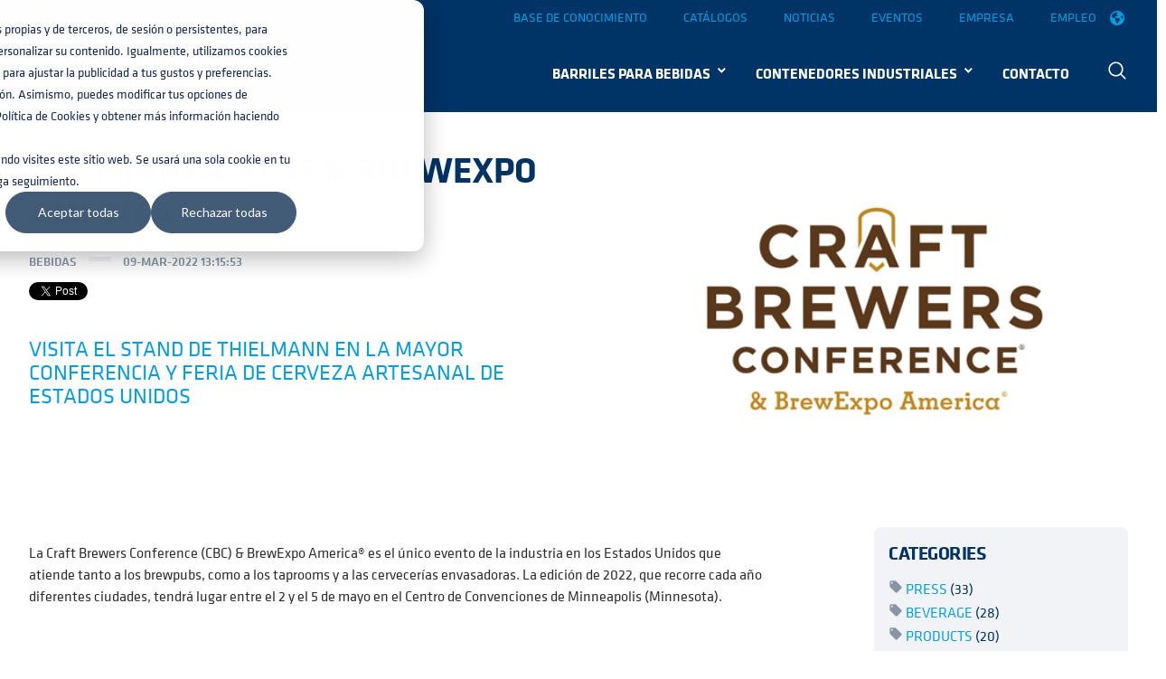

--- FILE ---
content_type: text/html; charset=UTF-8
request_url: https://www.thielmann.com/es/eventos/2022/cbc
body_size: 17162
content:
<!doctype html><!--[if lt IE 7]> <html class="no-js lt-ie9 lt-ie8 lt-ie7" lang="es" > <![endif]--><!--[if IE 7]>    <html class="no-js lt-ie9 lt-ie8" lang="es" >        <![endif]--><!--[if IE 8]>    <html class="no-js lt-ie9" lang="es" >               <![endif]--><!--[if gt IE 8]><!--><html class="no-js" lang="es"><!--<![endif]--><head>
    <meta charset="utf-8">
    <meta http-equiv="X-UA-Compatible" content="IE=edge,chrome=1">
    <meta name="author" content="THIELMANN">
    <meta name="description" content="VISITE EL STAND DE THIELMANN EN LA MAYOR CONFERENCIA Y FERIA DE CERVEZA ARTESANAL DE LOS ESTADOS UNIDOS">
    <meta name="generator" content="HubSpot">
    <title>CBC MINNEAPOLIS &amp; BREWEXPO AMERICA®</title>
    <link rel="shortcut icon" href="https://www.thielmann.com/hubfs/favicon%20(1).png">
    
<meta name="viewport" content="width=device-width, initial-scale=1">

    
    <meta property="og:description" content="VISITE EL STAND DE THIELMANN EN LA MAYOR CONFERENCIA Y FERIA DE CERVEZA ARTESANAL DE LOS ESTADOS UNIDOS">
    <meta property="og:title" content="CBC MINNEAPOLIS &amp; BREWEXPO AMERICA®">
    <meta name="twitter:description" content="VISITE EL STAND DE THIELMANN EN LA MAYOR CONFERENCIA Y FERIA DE CERVEZA ARTESANAL DE LOS ESTADOS UNIDOS">
    <meta name="twitter:title" content="CBC MINNEAPOLIS &amp; BREWEXPO AMERICA®">

    

    

    <style>
a.cta_button{-moz-box-sizing:content-box !important;-webkit-box-sizing:content-box !important;box-sizing:content-box !important;vertical-align:middle}.hs-breadcrumb-menu{list-style-type:none;margin:0px 0px 0px 0px;padding:0px 0px 0px 0px}.hs-breadcrumb-menu-item{float:left;padding:10px 0px 10px 10px}.hs-breadcrumb-menu-divider:before{content:'›';padding-left:10px}.hs-featured-image-link{border:0}.hs-featured-image{float:right;margin:0 0 20px 20px;max-width:50%}@media (max-width: 568px){.hs-featured-image{float:none;margin:0;width:100%;max-width:100%}}.hs-screen-reader-text{clip:rect(1px, 1px, 1px, 1px);height:1px;overflow:hidden;position:absolute !important;width:1px}
</style>

<link rel="stylesheet" href="https://www.thielmann.com/hubfs/hub_generated/module_assets/1/78334159795/1742994604217/module_TIL_-_Phone_Header.min.css">
<link rel="stylesheet" href="/hs/hsstatic/cos-LanguageSwitcher/static-1.336/sass/LanguageSwitcher.css">
<link rel="stylesheet" href="https://www.thielmann.com/hubfs/hub_generated/module_assets/1/40180616060/1758714257897/module_Thielmann_Search.min.css">
<link rel="stylesheet" href="https://www.thielmann.com/hubfs/hub_generated/module_assets/1/37893841654/1742994513690/module_TIL_-_Website_Hero_module.min.css">
<link rel="stylesheet" href="https://www.thielmann.com/hubfs/hub_generated/module_assets/1/38790016659/1746697687766/module_TIL_-_Breadcrumbs.min.css">
<link rel="stylesheet" href="/hs/hsstatic/BlogSocialSharingSupport/static-1.258/bundles/project.css">
<link rel="stylesheet" href="/hs/hsstatic/AsyncSupport/static-1.501/sass/comments_listing_asset.css">
<link rel="stylesheet" href="https://www.thielmann.com/hubfs/hub_generated/module_assets/1/37780030859/1742994507503/module_TIL_-_Icon_Text_articles.min.css">

    


    

<!-- Google Tag Manager -->
<script>(function(w,d,s,l,i){w[l]=w[l]||[];w[l].push({'gtm.start':
new Date().getTime(),event:'gtm.js'});var f=d.getElementsByTagName(s)[0],
j=d.createElement(s),dl=l!='dataLayer'?'&l='+l:'';j.async=true;j.src=
'https://www.googletagmanager.com/gtm.js?id='+i+dl;f.parentNode.insertBefore(j,f);
})(window,document,'script','dataLayer','GTM-PNT6F7G');</script>
<!-- End Google Tag Manager -->

<script>
  var _hsp = (window._hsp = window._hsp || []);
  _hsp.push(["addPrivacyConsentListener", function (consent) {
      dataLayer.push({
        'event': 'consent_change',
         'ad_storage': consent.categories.advertisement ? 'granted' : 'denied',
         'analytics_storage': consent.categories.analytics ? 'granted' : 'denied',
         'personalization_storage': consent.categories.functionality ? 'granted' : 'denied',
         'functionality_storage': 'granted',
         'security_storage': 'granted'
      });    
        // Check if the cookie already exists
        if (!getCookie("__hs_cookie_cat_pref")) {
          // Save 180 days cookie
          var cookieValue = '1:' + (consent.categories.analytics ? 'true' : 'false') + '_2:' + (consent.categories.advertisement ? 'true' : 'false') + '_3:' + (consent.categories.functionality ? 'true' : 'false');
          var expiryDate = new Date();
          expiryDate.setDate(expiryDate.getDate() + 180); // 180 days from now
          document.cookie = '__hs_cookie_cat_pref=' + cookieValue + '; expires=' + expiryDate.toUTCString() + '; path=/; domain=.env0.com';
        }
  }]); // hsp listner
</script>

<script>

  function isiPhone(){
    return (
      (navigator.platform.indexOf("iPhone") != -1) ||
      (navigator.platform.indexOf("iPod") != -1)
    );
  }
  
  function getCookie(name) {
        var dc = document.cookie;
        var prefix = name + "=";
        var begin = dc.indexOf("; " + prefix);
        if (begin == -1) {
            begin = dc.indexOf(prefix);
            if (begin != 0) return null;
        }
        else
        {
            begin += 2;
            var end = document.cookie.indexOf(";", begin);
            if (end == -1) {
            end = dc.length;
            }
        }
        return decodeURI(dc.substring(begin + prefix.length, end));
    } 
    
    function getUrlParameter(sParam) {
    var sPageURL = window.location.search.substring(1),
        sURLVariables = sPageURL.split('&'),
        sParameterName,
        i;

    for (i = 0; i < sURLVariables.length; i++) {
        sParameterName = sURLVariables[i].split('=');

        if (sParameterName[0] === sParam) {
            return typeof sParameterName[1] === undefined ? true : decodeURIComponent(sParameterName[1]);
        }
    }
    return false;
};
  
    var _hsp = window._hsp = window._hsp || [];
 
    
    
	_hsp.push(['addPrivacyConsentListener', function(consent) {
    var body = document.body;
      console.log("Part 1...");
	//body.classList.remove("banner-open");
   $("body").removeClass("banner-open");
}]);


 
  
    document.addEventListener("DOMContentLoaded", function(event) { 
      $(document).ready(function (){
         var hs_cookie = getCookie("__hs_cookie_cat_pref");
 console.log("DOMContentLoaded..." + isiPhone());

          console.log("enter");
      if (hs_cookie == null && window.location.hostname == 'www.thielmann.com' && !getUrlParameter("hs_preview")) {
        
        var body = document.body;
		//body.classList.add("banner-open");
         $("body").addClass("banner-open");
      }
        
      });
    });


  

</script>

<style>
  .banner-open{
    overflow: hidden;
  }
  .banner-open:after {
    content: "";
    height: 100%;
    width: 100%;
    position: fixed;
    top: 0;
    left: 0;
    z-index: 999;
    background-color: rgba(0,0,0, 0.6);
  }
</style>

<meta name="google-site-verification" content="mtu_VE56U27E53vVSGQ0ZH4IyjYIozkj_GWwCdr8v7Y">
<meta name="google-site-verification" content="pmoT-VG8tcHPNnGiyWaPRUAE5uIQ-4D0aieuKGuEbh4">


	<link rel="alternate" href="https://www.thielmann.com/en/events/2022/cbc" hreflang="x-default">

<link rel="amphtml" href="https://www.thielmann.com/es/eventos/2022/cbc?hs_amp=true">

<meta property="og:image" content="https://www.thielmann.com/hubfs/CBC.jpg">
<meta property="og:image:width" content="600">
<meta property="og:image:height" content="350">

<meta name="twitter:image" content="https://www.thielmann.com/hubfs/CBC.jpg">


<meta property="og:url" content="https://www.thielmann.com/es/eventos/2022/cbc">
<meta name="twitter:card" content="summary_large_image">
<meta name="twitter:creator" content="@thielmannag">

<link rel="canonical" href="https://www.thielmann.com/es/eventos/2022/cbc">
<script type="application/ld+json">
 {
     "@context": "http://schema.org",
     "@type": "BlogPosting",
     "mainEntityOfPage":{
        "@type":"WebPage",
        "@id":"https://www.thielmann.com/es/eventos/2022/cbc"
     },
     "headline": "CBC MINNEAPOLIS &amp; BREWEXPO AMERICA®",
     "image": {
          "@type": "ImageObject",
          "url": "https://info.thielmann.com/hubfs/CBC.jpg"
     },
     "datePublished": "2022-03-09 12:15:53",
     "dateModified": "2022-04-08 09:04:25",
     "author": {
         "@type": "Organization",
         "name": "THIELMANN"
     },     
     "publisher": {
         "@type": "Organization",
         "name": "THIELMANN",
         "logo": {
             "@type": "ImageObject",
             "url": "https://www.thielmann.com/hubfs/thielmann-logo-1.png",
             "width": 312,
             "height": 83
         }
     },
     "description": "VISITE EL STAND DE THIELMANN EN LA MAYOR CONFERENCIA Y FERIA DE CERVEZA ARTESANAL DE LOS ESTADOS UNIDOS",
     "articleBody": "La Craft Brewers Conference (CBC) &amp; BrewExpo America® es el único evento de la industria en los Estados Unidos que atiende tanto a los brewpubs, como a los taprooms y a las cervecerías envasadoras. La edición de 2022, que recorre cada año diferentes ciudades, tendrá lugar entre el 2 y el 5 de mayo en el Centro de Convenciones de Minneapolis (Minnesota). Estos eventos paralelos permiten a los expositores y a los compradores establecer contactos y conocer los diferentes productos y servicios cerveceros que se ofrecen en los Estados Unidos. THIELMANN está encantada de asistir a este evento emblemático una vez más, presentando nuestros barriles de acero inoxidable de alta calidad, contenedores y servicios integrales a cerveceros de todos los tamaños. Esperamos poder saludarle en nuestro stand. CONTACTO &gt; DETALLES 3-5 de mayo de 2022 Ubicación del stand de THIELMANN: 2229 Página web: https://www.craftbrewersconference.com/ LUGAR DE CELEBRACIÓN Minneapolis Convention Center 1301 Second Ave S, Minneapolis, MN 55403 EE.UU"
 }
 </script>
<meta property="og:type" content="article">
<link rel="alternate" type="application/rss+xml" href="https://www.thielmann.com/es/eventos/rss.xml">
<meta name="twitter:domain" content="www.thielmann.com">
<script src="//platform.linkedin.com/in.js" type="text/javascript">
    lang: es_ES
</script>

<meta http-equiv="content-language" content="es">
<link rel="alternate" hreflang="de" href="https://www.thielmann.com/de/termine/2022/cbc">
<link rel="alternate" hreflang="en" href="https://www.thielmann.com/en/events/2022/cbc">
<link rel="alternate" hreflang="es" href="https://www.thielmann.com/es/eventos/2022/cbc">
<link rel="alternate" hreflang="fr" href="https://www.thielmann.com/fr/evenements/2022/cbc">
<link rel="stylesheet" href="//7052064.fs1.hubspotusercontent-na1.net/hubfs/7052064/hub_generated/template_assets/DEFAULT_ASSET/1767118704405/template_layout.min.css">


<link rel="stylesheet" href="https://www.thielmann.com/hubfs/hub_generated/template_assets/1/30443974234/1768464147570/template_styles.min.css">
<link rel="stylesheet" href="https://www.thielmann.com/hubfs/hub_generated/template_assets/1/30432343603/1742882953341/template_module-basic_content.min.css">
<link rel="stylesheet" href="https://www.thielmann.com/hubfs/hub_generated/template_assets/1/39846301897/1742882972604/template_new-header.min.css">
<link rel="stylesheet" href="https://www.thielmann.com/hubfs/hub_generated/template_assets/1/37448608654/1742882974167/template_til-website.min.css">


    <link href="https://fonts.googleapis.com/icon?family=Material+Icons" rel="stylesheet">

<script src="https://kit.fontawesome.com/35498869a3.js" crossorigin="anonymous"></script>

<script type="text/javascript" src="https://cdn.jsdelivr.net/npm/lozad/dist/lozad.min.js"></script>

<script>
		document.addEventListener("DOMContentLoaded", () => {
      const observer = lozad(); // lazy loads elements with default selector as '.lozad'
      observer.observe(); 
		});
</script>
    

</head>
<body class="kb-blog   hs-content-id-68000692822 hs-blog-post hs-blog-id-45884690978" style="">
    <div class="header-container-wrapper">
    <div class="header-container container-fluid">

<div class="row-fluid-wrapper row-depth-1 row-number-1 ">
<div class="row-fluid ">
<div class="span12 widget-span widget-type-global_group " style="" data-widget-type="global_group" data-x="0" data-w="12">
<div class="" data-global-widget-path="generated_global_groups/40102222283.html"><div class="row-fluid-wrapper row-depth-1 row-number-1 ">
<div class="row-fluid ">
<div class="span12 widget-span widget-type-cell header-section" style="" data-widget-type="cell" data-x="0" data-w="12">

<div class="row-fluid-wrapper row-depth-1 row-number-2 ">
<div class="row-fluid ">
<div class="span12 widget-span widget-type-cell top-sec" style="" data-widget-type="cell" data-x="0" data-w="12">

<div class="row-fluid-wrapper row-depth-1 row-number-3 ">
<div class="row-fluid ">
<div class="span12 widget-span widget-type-cell wrapper til-main-wrapper" style="" data-widget-type="cell" data-x="0" data-w="12">

<div class="row-fluid-wrapper row-depth-1 row-number-4 ">
<div class="row-fluid ">
<div class="span5 widget-span widget-type-custom_widget " style="visibility: hidden !important;" data-widget-type="custom_widget" data-x="0" data-w="5">
<div id="hs_cos_wrapper_module_1658307123486207" class="hs_cos_wrapper hs_cos_wrapper_widget hs_cos_wrapper_type_module" style="" data-hs-cos-general-type="widget" data-hs-cos-type="module"><script>
  // Definimos la variable pais para el javascript. 
  const pais = "us";
</script>




  


<div>
  
  
  
    
      <span class="telefonheader">
        <a href="tel:18329141821">+1 (832) 914-1821</a>
      </span>
    
  
</div></div>

</div><!--end widget-span -->
<div class="span5 widget-span widget-type-custom_widget top-menu" style="" data-widget-type="custom_widget" data-x="5" data-w="5">
<div id="hs_cos_wrapper_module_171196998430632" class="hs_cos_wrapper hs_cos_wrapper_widget hs_cos_wrapper_type_module widget-type-menu" style="" data-hs-cos-general-type="widget" data-hs-cos-type="module">
<span id="hs_cos_wrapper_module_171196998430632_" class="hs_cos_wrapper hs_cos_wrapper_widget hs_cos_wrapper_type_menu" style="" data-hs-cos-general-type="widget" data-hs-cos-type="menu"><div id="hs_menu_wrapper_module_171196998430632_" class="hs-menu-wrapper active-branch no-flyouts hs-menu-flow-horizontal" role="navigation" data-sitemap-name="default" data-menu-id="158860381569" aria-label="Navigation Menu">
 <ul role="menu">
  <li class="hs-menu-item hs-menu-depth-1" role="none"><a href="https://www.thielmann.com/es/base-de-conocimiento" role="menuitem">Base de conocimiento</a></li>
  <li class="hs-menu-item hs-menu-depth-1" role="none"><a href="https://www.thielmann.com/es/catalog-download" role="menuitem">Catálogos</a></li>
  <li class="hs-menu-item hs-menu-depth-1" role="none"><a href="https://www.thielmann.com/es/noticias" role="menuitem">Noticias</a></li>
  <li class="hs-menu-item hs-menu-depth-1" role="none"><a href="https://www.thielmann.com/es/eventos" role="menuitem">Eventos</a></li>
  <li class="hs-menu-item hs-menu-depth-1" role="none"><a href="https://www.thielmann.com/es/empresa" role="menuitem">Empresa</a></li>
  <li class="hs-menu-item hs-menu-depth-1" role="none"><a href="https://www.thielmann.com/es/empresa/vacantes" role="menuitem">Empleo</a></li>
 </ul>
</div></span></div>

</div><!--end widget-span -->
<div class="span2 widget-span widget-type-custom_widget til-language-switcher" style="" data-widget-type="custom_widget" data-x="10" data-w="2">
<div id="hs_cos_wrapper_module_1609865115147601" class="hs_cos_wrapper hs_cos_wrapper_widget hs_cos_wrapper_type_module widget-type-language_switcher" style="" data-hs-cos-general-type="widget" data-hs-cos-type="module"><span id="hs_cos_wrapper_module_1609865115147601_" class="hs_cos_wrapper hs_cos_wrapper_widget hs_cos_wrapper_type_language_switcher" style="" data-hs-cos-general-type="widget" data-hs-cos-type="language_switcher"><div class="lang_switcher_class">
   <div class="globe_class" onclick="">
       <ul class="lang_list_class">
           <li>
               <a class="lang_switcher_link" data-language="es" lang="es" href="https://www.thielmann.com/es/eventos/2022/cbc">Español</a>
           </li>
           <li>
               <a class="lang_switcher_link" data-language="de" lang="de" href="https://www.thielmann.com/de/termine/2022/cbc">Deutsch (Alemán)</a>
           </li>
           <li>
               <a class="lang_switcher_link" data-language="en" lang="en" href="https://www.thielmann.com/en/events/2022/cbc">English (Inglés)</a>
           </li>
           <li>
               <a class="lang_switcher_link" data-language="fr" lang="fr" href="https://www.thielmann.com/fr/evenements/2022/cbc">Français (Francés)</a>
           </li>
       </ul>
   </div>
</div></span></div>

</div><!--end widget-span -->
</div><!--end row-->
</div><!--end row-wrapper -->

</div><!--end widget-span -->
</div><!--end row-->
</div><!--end row-wrapper -->

</div><!--end widget-span -->
</div><!--end row-->
</div><!--end row-wrapper -->

<div class="row-fluid-wrapper row-depth-1 row-number-5 ">
<div class="row-fluid ">
<div class="span12 widget-span widget-type-cell main-menu" style="" data-widget-type="cell" data-x="0" data-w="12">

<div class="row-fluid-wrapper row-depth-1 row-number-6 ">
<div class="row-fluid ">
<div class="span12 widget-span widget-type-cell wrapper til-main-wrapper menu-m" style="" data-widget-type="cell" data-x="0" data-w="12">

<div class="row-fluid-wrapper row-depth-1 row-number-7 ">
<div class="row-fluid ">
<div class="span2 widget-span widget-type-cell logo-module" style="" data-widget-type="cell" data-x="0" data-w="2">

<div class="row-fluid-wrapper row-depth-2 row-number-1 ">
<div class="row-fluid ">
<div class="span12 widget-span widget-type-custom_widget desktop-logo" style="" data-widget-type="custom_widget" data-x="0" data-w="12">
<div id="hs_cos_wrapper_module_1609866723532945" class="hs_cos_wrapper hs_cos_wrapper_widget hs_cos_wrapper_type_module widget-type-linked_image" style="" data-hs-cos-general-type="widget" data-hs-cos-type="module">
    






  



<span id="hs_cos_wrapper_module_1609866723532945_" class="hs_cos_wrapper hs_cos_wrapper_widget hs_cos_wrapper_type_linked_image" style="" data-hs-cos-general-type="widget" data-hs-cos-type="linked_image"><a href="https://www.thielmann.com/es/" target="_parent" id="hs-link-module_1609866723532945_" style="border-width:0px;border:0px;"><img src="https://www.thielmann.com/hubfs/Imported%20images/thielmann-logo-white-2.png" class="hs-image-widget " style="max-width: 100%; height: auto;" alt="thielmann-logo-white-2" title="thielmann-logo-white-2"></a></span></div>

</div><!--end widget-span -->
</div><!--end row-->
</div><!--end row-wrapper -->

<div class="row-fluid-wrapper row-depth-2 row-number-2 ">
<div class="row-fluid ">
<div class="span12 widget-span widget-type-custom_widget mobile-logo" style="" data-widget-type="custom_widget" data-x="0" data-w="12">
<div id="hs_cos_wrapper_module_1609866726499951" class="hs_cos_wrapper hs_cos_wrapper_widget hs_cos_wrapper_type_module widget-type-linked_image" style="" data-hs-cos-general-type="widget" data-hs-cos-type="module">
    






  



<span id="hs_cos_wrapper_module_1609866726499951_" class="hs_cos_wrapper hs_cos_wrapper_widget hs_cos_wrapper_type_linked_image" style="" data-hs-cos-general-type="widget" data-hs-cos-type="linked_image"><a href="https://www.thielmann.com/es/" target="_parent" id="hs-link-module_1609866726499951_" style="border-width:0px;border:0px;"><img src="https://www.thielmann.com/hubfs/Imported%20images/thielmann-mobile-header-logo-2.png" class="hs-image-widget " style="max-width: 100%; height: auto;" alt="thielmann-mobile-header-logo-2" title="thielmann-mobile-header-logo-2"></a></span></div>

</div><!--end widget-span -->
</div><!--end row-->
</div><!--end row-wrapper -->

</div><!--end widget-span -->
<div class="span10 widget-span widget-type-cell til-navbar" style="" data-widget-type="cell" data-x="2" data-w="10">

<div class="row-fluid-wrapper row-depth-2 row-number-3 ">
<div class="row-fluid ">
<div class="span12 widget-span widget-type-cell " style="" data-widget-type="cell" data-x="0" data-w="12">

<div class="row-fluid-wrapper row-depth-2 row-number-4 ">
<div class="row-fluid ">
<div class="span12 widget-span widget-type-custom_widget til-navbar-menu-search" style="" data-widget-type="custom_widget" data-x="0" data-w="12">
<div id="hs_cos_wrapper_module_1711970585271310" class="hs_cos_wrapper hs_cos_wrapper_widget hs_cos_wrapper_type_module" style="" data-hs-cos-general-type="widget" data-hs-cos-type="module"><style>
  /*fix position thielmann logo*/
  
  .span12.widget-span.widget-type-cell.main-menu {
  position: absolute;
  width: 100%;
  z-index: 5;
  background-color: #036!important;
}

  /*mobile menu styling*/
  
  .menu-m{
  padding: 0!important;
  }

  .logo-module {
    padding: 0 15px;
  }

  .header-section .main-menu .menu-m .logo-module .mobile-logo {
    padding-top: 2px;
  }

  .til-navbar {
    width: 100%!important;
    margin-left: -30px;
    background-color: #036;
    text-align: left;
  }

  .til-navbar-2023 {
    /* margin-top: -3px; */
    position: fixed;
    top: 84px;
    left: 0;
    right: 0;
    bottom: 0;
    background: #036;
    overflow: auto;
    padding-top: 50px;
    margin-bottom: -5px;
  }

  .til-navbar-2023 ul[role="menu"] {
    vertical-align:bottom;
  }

  body .hs-menu-wrapper.hs-menu-flow-horizontal > ul > li > a {
    padding: 20px 15px;
    font-size: 16px;
    font-weight: 400;
    text-transform: uppercase;
    color: #fff;
  }

  .hs-menu-wrapper.hs-menu-flow-horizontal > ul li.hs-item-has-children ul.hs-menu-children-wrapper li.hs-item-has-children ul.hs-menu-children-wrapper {
    left: 0!important;
  }


  .hs-menu-children-wrapper {
    display: none;
    position: relative!important;
  }

  .hs-item-has-children.hs-menu-depth-1{
    background:#036;
    color: white;
  }

  .hs-item-has-children.hs-menu-depth-1.active > a {
    background:#036!important;
    color: white!important;
  }

  .hs-item-has-children.hs-menu-depth-1.open > a {
    background:#036!important;
    color: white!important;
  }

  .hs-menu-children-wrapper .hs-menu-item.hs-menu-depth-2 a{
    padding: 20px 30px 20px 15px;
    font-size: 16px;
    font-weight: 400;
    text-transform: uppercase;
  }

  .hs-menu-children-wrapper .hs-menu-item.hs-menu-depth-3 a{
    color: #00a0e1!important;
  }

  .hs-menu-wrapper.hs-menu-flow-horizontal.no-flyouts>ul li.hs-item-has-children ul.hs-menu-children-wrapper, .hs-menu-wrapper.hs-menu-flow-vertical.no-flyouts>ul li.hs-item-has-children ul.hs-menu-children-wrapper {
    display: none;
  }

  /*menu accordion styles*/

  .hs-item-has-children > a:after {
    content:'\e5cf';
    color: white;
    font-size: 16px;
    font-family: Material Icons !important;
    margin-left: 5px;
    transition: transform 0.3s ease;
  }

  .hs-item-has-children.hs-menu-depth-2 a:after {
    color: #036;
  }

  .hs-item-has-children.hs-menu-depth-2 .hs-menu-depth-3 a:after {
    display: none;
  }

  .hs-item-has-children > a.is-active:after {
    content: '\e5ce';
    transform: rotate(-180deg);
  }

  /*position search icon*/

  a.header-search {
    position: absolute;
    right: 64px;
    top: 30px;
  }
  
  
  /* Hamburger menu styles */
  .hamburger-menu {
    display: none;
  }
  
  .hamburger-menu div {
    width: 30px;
    height: 3px;
    background-color: #fff;
    margin: 6px 0;
    transition: 0.4s;
  }
  
  .hamburger-menu.active div:nth-child(1) {
    transform: rotate(-45deg) translate(-8px, 6.5px);
  }
  
  .hamburger-menu.active div:nth-child(2) {
    opacity: 0;
  }
  
  .hamburger-menu.active div:nth-child(3) {
    transform: rotate(45deg) translate(-6px, -5px);
  }
  /*fix background color on hovering level 2 dropdown*/
  body .header-container-wrapper .header-container .row-fluid-wrapper .row-fluid ul li.hs-item-has-children.active a {
    background-color: #f1f3f6;
  }

  @media screen and (min-width: 810px) and (max-width: 1079px) {
    /*fix mobile menu on small desktop devices*/

    .til-navbar-2023 {
      left: 0;
      right: 0;
      background: #036;
      overflow: auto;
    }

    .til-navbar-2023 ul[role="menu"] {
      width: 100%;
    }
  }
  
  @media screen and (max-width: 1079px) {

    /*language switcher*/
    .header-section .top-sec .til-language-switcher {
      margin-left: 0;
      margin-top: 2px;
      position: absolute;
      top: 27px;
      right: 110px;
      z-index: 1;
    }

    .header-section .top-sec .til-language-switcher .globe_class::before {
      font-size: 24px;
    }

    /* #hs_cos_wrapper_module_670844491 {
      display: none;
    } */

    .span12.widget-span.widget-type-cell.header-section {
      position: fixed !important;
      z-index: 2;
      width: 100%;
      top: 0;
    }
    
    .til-navbar-2023.active-branch,
    .hs-menu-wrapper.active-branch {
      display: block!important;
    }
  
    .til-navbar-2023:not(.active-branch),
    .hs-menu-wrapper:not(.active-branch) {
      display: none!important;
    }
    body .hs-menu-wrapper.hs-menu-flow-horizontal > ul li {
      display: block;
      width: 100%;
    }

    body .hs-menu-wrapper.hs-menu-flow-horizontal > ul li.hs-item-has-children {
      position: relative!important;
    }

    body .hs-menu-wrapper.hs-menu-flow-horizontal > ul li.hs-item-has-children .hs-menu-children-wrapper {
      position: relative!important;
    }

    body .hs-menu-wrapper.hs-menu-flow-horizontal > ul li.hs-item-has-children .hs-menu-children-wrapper .hs-menu-item a {
      display: inline-block;
    }

    /* body .header-container-wrapper .header-container .row-fluid-wrapper .row-fluid ul li.hs-item-has-children.active a {
      background: transparent;
    } */

    /*extend mobile menu up to 1280px modifying previous css in the site*/

    .header-section .main-menu {
      height: 70px;
    }

    .span12.widget-span.widget-type-cell.main-menu {
      position: unset;
      z-index: 5;
      background-color: #036;
    }

    .header-section .main-menu .menu-m .logo-module .mobile-logo {
      max-width: 50px;
    }

    a.header-search svg {
      fill: #fff;
      height: 24px!important;
      width: 24px!important;
    }

    .desktop-logo {
      position: absolute;
      left: 15px;
      top: 52px;
      max-width: 140px;
      height: auto;
    }
    

    /*hamburger styles*/
  
    .hamburger-menu {
      display: block;
      cursor: pointer;
      position: fixed;
      top: 25px;
      right: 15px;
      z-index: 99;
    }

    .header-section .top-sec .top-menu {
      width: auto;
      position: absolute;
      top: 86px;
      left: 15px;
    }

    #hs_cos_wrapper_module_171196998430632 {
      display: none;
      background-color: #036;
      width: 100%;
      z-index: 1;
      position: relative;
    }

   #hs_menu_wrapper_module_16098668110361101_ {
    padding-top: 45px;
   } 
  }

  /*Removing elipsis of menu items*/

  .hs-menu-wrapper.hs-menu-flow-horizontal > ul li a {
    max-width: 100%;
    text-overflow: unset;
  }

  /*Highlight style for contact button*/
  
   #hs_menu_wrapper_module_16098668110361101_ ul .hs-menu-item:last-child a {
    /* background-color: #00a0e1; */
    padding: 32px 15px;
    margin-right: 18px;
  }
  /*
  #hs_menu_wrapper_module_16098668110361101_ ul .hs-menu-depth-1:last-child a:hover {
    background-color: #00a0e1;
    color: white;
  } 

  #hs_menu_wrapper_module_16098668110361101_ ul .hs-menu-depth-1:last-child a {
    position: relative;
    padding: 32px 15px;
  }
  
  #hs_menu_wrapper_module_16098668110361101_ ul .hs-menu-depth-1:last-child a:after {
    content: '';
    position: absolute;
    width: 74px;
    height: 2px;
    bottom: 25px;
    left: 10px;
    background-color: #00a0e1;
  } */

  #hs_menu_wrapper_module_16098668110361101_ ul .hs-menu-depth-1:last-child a:hover {
    background-color: white;
    color: #036;
  }

  #hs_menu_wrapper_module_16098668110361101_ ul .hs-menu-depth-1:last-child a {
    position: relative;
    padding: 20px 15px;
  }
  

  /*mobile top links*/

  /*v1*/

  .header-section .top-sec .top-menu .hs-menu-wrapper > ul {
   /*  flex-wrap: wrap; */ /* hidden due to conflict where links stack on iphone safari */
    /* flex-direction:row; */
  }

  /*v2*/
  .header-section .top-sec .top-menu .hs-menu-wrapper > ul {
    /* display: grid;
    grid-template-columns: auto auto auto;
    grid-gap: 10px; */
  }

  /*v3*/

  .header-section .top-sec .top-menu .hs-menu-wrapper > ul {
    display: flex;
    flex-wrap: wrap;
    justify-content: flex-start;
    text-align: left;
  }

  .hs-menu-wrapper.hs-menu-flow-horizontal > ul::before {
    position: absolute;
  }

  .header-section .main-menu, .header-section .top-sec {
    text-align: left;
  }

  body .hs-menu-wrapper.hs-menu-flow-horizontal > ul li {
    width: auto;
  }  

  .header-section .top-sec .hs-menu-wrapper > ul > li.hs-menu-item a {
    font-size: 12px;
    line-height: 14px;
    padding: 8px 16px 0 0;
  }

  .header-section .top-sec .hs-menu-wrapper > ul > li.hs-menu-item:first-child a {
    padding-left: 0;
  } 

  .header-section .top-sec .hs-menu-wrapper > ul > li.hs-menu-item:last-child a {
    padding-right: 0;
  }

  @media screen and (min-width:768px) {  

    .header-section .top-sec .hs-menu-wrapper > ul > li.hs-menu-item a {
      font-size: 14px;
      padding: 0 20px;
    }

    .header-section .top-sec .top-menu .hs-menu-wrapper > ul {
      display: block;
    }

    .header-section .top-sec .top-menu {
      margin-right: 15px;
      margin-top: 4px;
    }
  }

  /*first item of 2nd level menu in different color*/

  /* .hs-menu-depth-1 .hs-menu-depth-2:first-child a {
    background-color: #00a0e1!important;
    color: white!important;
  }

  body .header-container-wrapper .header-container .row-fluid-wrapper .row-fluid ul li.hs-item-has-children.active .hs-menu-depth-2:first-child a {
    background-color: #00a0e1!important;
    color: white!important;
  }

  .hs-menu-depth-1 .hs-menu-depth-2:first-child:hover a {
    background-color: white!important;
    color: #036!important;
  } */
  

  /*3rd level menu regular font*/

  body .hs-menu-wrapper.hs-menu-flow-horizontal > ul > li > a, .hs-menu-children-wrapper .hs-menu-item.hs-menu-depth-2 a {
    font-weight:bold;
  }

  .hs-menu-children-wrapper .hs-menu-item.hs-menu-depth-3 a {
    font-weight:100;
  }

  /*desktop view*/

  @media screen and (min-width:1079px) {

    a.header-search {
      position: absolute;
      right: 44px;
      top: 30px;
    }

    .menu-m .row-fluid-wrapper .row-fluid{
      display: flex;
      flex-direction: row;
    }

    .logo-module {
      padding: 0 0 0 30px!important;
    }

    .desktop-logo {
      position: absolute;
      top: 26px;
      max-width: 210px;
    }

    .til-navbar {
      flex: 1;
      background:transparent;
    }
    
    .til-navbar-2023 {
      display: flex!important;
      justify-content: flex-end;
      margin-right: 64px;
      margin-top: 0;
      position: relative;
      background: transparent;
      top: 0;
      padding-top: 0;
      overflow: unset;
    }

    .hs-item-has-children.hs-menu-depth-1 {
      background:transparent;
    }

    .navbar-search {
      position: relative;
      /* margin-top: -15px; */
      margin-right: -10px;
    }

    body .hs-menu-wrapper.hs-menu-flow-horizontal > ul > li > a {
      /* padding:32px 15px; */
      padding: 32px 35px 32px 15px;
    }

    .hs-item-has-children.hs-menu-depth-1 {
      position: relative;
    }

    .hs-item-has-children.hs-menu-depth-1 .hs-menu-children-wrapper {
      position: absolute;
      background: #f1f3f6;
    }

    body .header-container-wrapper .header-container .row-fluid-wrapper .row-fluid ul li.hs-item-has-children.active a {
      background: #f1f3f6 !important;
    }

    body .header-container-wrapper .header-container .row-fluid-wrapper .row-fluid ul li.hs-item-has-children.active a:hover {
      background: white !important;
    }

    .hs-item-has-children.hs-menu-depth-1 > a:hover {
      background: #f1f3f6 !important;
      color: #036 !important;
    }

    .hs-item-has-children.hs-menu-depth-1 > a:hover:after {
      color: #036;
    }

    .hs-item-has-children.hs-menu-depth-1.active > a {
      background: #f1f3f6 !important;
      color: #036 !important;
    }

    .hs-item-has-children.hs-menu-depth-1.active > a::after {
      color: #036;
    }

    .hs-item-has-children.hs-menu-depth-1 > a.is-active {
      background: #f1f3f6 !important;
      color: #036 !important;
    }

    .hs-item-has-children.hs-menu-depth-1 > a.is-active:hover {
      background: #ffffff !important;
    }

    .hs-item-has-children.hs-menu-depth-1 > a.is-active:after {
      color: #036;
    }

    .til-navbar-2023 .hs-menu-item.hs-menu-depth-1 .is-active + .hs-menu-children-wrapper .hs-menu-item.hs-menu-depth-2 a:hover {
      background-color: white!important;
    }

    .til-navbar-2023 .hs-menu-item.hs-menu-depth-1 .is-active:hover {
      background-color: white!important;
      color: #036!important;
    }

    /*positioning dropdowns*/

    .til-navbar-2023 .hs-menu-wrapper.hs-menu-flow-horizontal ul li {
      position: relative !important;
    }

    .til-navbar-2023 .hs-menu-wrapper.hs-menu-flow-horizontal ul li ul {
      position: absolute !important;
      width: 100%;
      right: 0!important;
      left: auto!important;
      margin-top: -5px;
    }

    .til-navbar-2023 .hs-menu-wrapper.hs-menu-flow-horizontal ul li ul li {
      display: block !important;
      background-color: white !important;
    }
    .til-navbar-2023 .hs-menu-wrapper.hs-menu-flow-horizontal ul li ul li ul {
      position: absolute!important;
      width: auto;
    }

    /*fix reset left in second level dropdown*/
    .hs-menu-wrapper.hs-menu-flow-horizontal > ul li.hs-item-has-children ul.hs-menu-children-wrapper li.hs-item-has-children ul.hs-menu-children-wrapper {
      left: auto!important;
      margin-top: 0;
      width: 250px;
      right: -250px!important;
    }

    .til-navbar-2023 .hs-menu-wrapper.hs-menu-flow-horizontal ul li ul li ul li a{
      display: inline-block !important;
      background-color: #f1f3f6 !important;
    }

    /*fix dropdown <a> is larger than parent*/
    .custom-menu-primary .hs-menu-wrapper > ul li a, .hs-menu-wrapper.hs-menu-flow-horizontal > ul li.hs-item-has-children ul.hs-menu-children-wrapper li a {
      white-space:normal;
      width: 100%!important;
      display: block!important;
    }

    /*accordion arrows for desktop*/
    .hs-item-has-children.hs-menu-depth-1 > a:after {
      content:'\e5cf';
      color: white;
      font-size: 16px;
      font-family: Material Icons !important;
      position: absolute;
      right: 15px;
    }

    .hs-item-has-children.hs-menu-depth-1 > a.is-active:after {
      transform: rotate(-180deg);
    }

    .hs-item-has-children.hs-menu-depth-2 > a:after {
      content:'\e5cc';
      color: #036;
      font-size: 16px;
      font-family: Material Icons !important;
      margin-left: 5px;
      position: absolute;
      right: 15px;
    }

    .hs-item-has-children.hs-menu-depth-2 > a.is-active:after {
      transform: rotate(-180deg);
    }

    #hs_menu_wrapper_module_16098668110361101_ ul .hs-menu-depth-1:last-child a {
      position: relative;
      padding: 32px 15px;
      /* margin-right: 17px; */
    }
  }
  
</style>

<script src="https://www.thielmann.com/hs/hsstatic/jquery-libs/static-1.4/jquery/jquery-1.11.2.js"></script>

<div class="navbar-search">
  <a href="javascript:;" role="menuitem" class="header-search" aria-expanded="true">
    <svg xmlns="http://www.w3.org/2000/svg" viewbox="0 0 512 512" id="icon-search">
     <path d="M495 466.2L377.2 348.4c29.2-35.6 46.8-81.2 46.8-130.9C424 103.5 331.5 11 217.5 11 103.4 11 11 103.5 11 217.5S103.4 424 217.5 424c49.7 0 95.2-17.5 130.8-46.7L466.1 495c8 8 20.9 8 28.9 0 8-7.9 8-20.9 0-28.8zm-277.5-83.3C126.2 382.9 52 308.7 52 217.5S126.2 52 217.5 52C308.7 52 383 126.3 383 217.5s-74.3 165.4-165.5 165.4z"></path>
    </svg></a>
</div>

<div class="hamburger-menu">
  <div></div>
  <div></div>
  <div></div>
</div>
  
  <script>
/* DOCUMENT READY */

    $(document).ready(function () {
      $(window).click(function () {
        closeAllMenu()
      });

      // Click eb menuitem
      $(document).on('click', '[role="menuitem"]', function (event) {
        event.stopPropagation();
        
        if ($(this).hasClass('header-search')) {
          toggleMenu($(this), 'show-search');
        } else if ($(this).hasClass('search-overlay__close')) {
          toggleMenu($(this), 'hide-search');
        } else if ($(this).parent().hasClass('hs-menu-depth-1')) {
          var elementosActivos = $(".hs-menu-depth-1 > a.is-active");

          if (elementosActivos.length > 0 && $(this).parent().hasClass('hs-menu-depth-1') && (!$(this).hasClass('is-active'))) {
            console.log('principal');
            closeAllMenu();
            toggleMenu($(this), 'show');
          } else {
            $(this).hasClass('is-active') ? toggleMenu($(this), 'hide') : toggleMenu($(this), 'show');
            console.log('secundario');
          }
        } else {
          $(this).hasClass('is-active') ? toggleMenu($(this), 'hide') : toggleMenu($(this), 'show');
        }
      });

      // no replegar al pulsar sobre submenús 
      $(document).on('click', '.hs-menu-children-wrapper', function (event) {
        event.stopPropagation();
      });

      // Burguer menu mobile 
      $(document).on('click', '.hamburger-menu', function (event) {
        if ($(this).hasClass('active')) {
        // Hide the hamburger menu
        toggleBurguerMenu('hide');
        // Hide the additional div
        $('#hs_cos_wrapper_module_171196998430632').hide();
        } else {
            // Show the hamburger menu
            toggleBurguerMenu('show');
            // Show the additional div
            $('#hs_cos_wrapper_module_171196998430632').show();
        }
      });
    });

    /* FUNCTIONS */

    // Toggle search for mobile
    function toggleMenu($e, action) {
      $('.hs-menu-depth-2 .hs-menu-children-wrapper').stop().slideUp();
      $('.hs-menu-depth-2 > a').removeClass('is-active');

      if (action === 'show') {
        $e.siblings('.hs-menu-children-wrapper').stop().slideDown();
        $e.addClass('is-active');
      } else if (action === 'hide') {
        $e.siblings('.hs-menu-children-wrapper').stop().slideUp();
        $e.removeClass('is-active');
      } else if (action === 'show-search') {
        $('body').addClass('show-search');  // Añadir la clase al body
      } else if (action === 'hide-search') {
        $('body').removeClass('show-search');  // Eliminar la clase del body
      }
    }

    function closeAllMenu() {
      $(".hs-menu-depth-1").each(function() {
        // Busca el primer elemento <a> dentro del div actual
        var $firstLevelBtn = $(this).find(".hs-menu-children-wrapper");
        
        $firstLevelBtn.stop().slideUp();
        $('.hs-menu-depth-1 > a').removeClass('is-active');
      });
    }

    function toggleBurguerMenu(action) {
      if (action === 'show') {
        $('.til-navbar-2023').addClass('active-branch');
        $('.hamburger-menu').addClass('active');
      } else if (action === 'hide') {
        $('.til-navbar-2023').removeClass('active-branch');
        $('.hamburger-menu').removeClass('active');
      }
    }    
  </script></div>

   </div><!--end widget-span -->
    </div><!--end row-->
</div><!--end row-wrapper -->

<div class="row-fluid-wrapper row-depth-2 row-number-5 ">
<div class="row-fluid ">
<div class="span12 widget-span widget-type-custom_widget til-navbar-2023" style="" data-widget-type="custom_widget" data-x="0" data-w="12">
<div id="hs_cos_wrapper_module_16098668110361101" class="hs_cos_wrapper hs_cos_wrapper_widget hs_cos_wrapper_type_module widget-type-menu" style="" data-hs-cos-general-type="widget" data-hs-cos-type="module">
<span id="hs_cos_wrapper_module_16098668110361101_" class="hs_cos_wrapper hs_cos_wrapper_widget hs_cos_wrapper_type_menu" style="" data-hs-cos-general-type="widget" data-hs-cos-type="menu"><div id="hs_menu_wrapper_module_16098668110361101_" class="hs-menu-wrapper active-branch no-flyouts hs-menu-flow-horizontal" role="navigation" data-sitemap-name="default" data-menu-id="158918306588" aria-label="Navigation Menu">
 <ul role="menu">
  <li class="hs-menu-item hs-menu-depth-1 hs-item-has-children" role="none"><a href="javascript:;" aria-haspopup="true" aria-expanded="false" role="menuitem">BARRILES PARA BEBIDAS</a>
   <ul role="menu" class="hs-menu-children-wrapper">
    <li class="hs-menu-item hs-menu-depth-2" role="none"><a href="https://www.thielmann.com/es/barriles-acero-inoxidable" role="menuitem">INFORMACIÓN GENERAL</a></li>
    <li class="hs-menu-item hs-menu-depth-2 hs-item-has-children" role="none"><a href="javascript:;" role="menuitem">BARRILES DE ACERO INOXIDABLE</a>
     <ul role="menu" class="hs-menu-children-wrapper">
      <li class="hs-menu-item hs-menu-depth-3" role="none"><a href="https://www.thielmann.com/es/barriles-acero-inoxidable/vertex" role="menuitem">BARRILES VERTEX</a></li>
      <li class="hs-menu-item hs-menu-depth-3" role="none"><a href="https://www.thielmann.com/es/barriles-acero-inoxidable/euronorm" role="menuitem">BARRILES EURONORM</a></li>
      <li class="hs-menu-item hs-menu-depth-3" role="none"><a href="https://www.thielmann.com/es/barriles-acero-inoxidable/din" role="menuitem">BARRILES DIN</a></li>
      <li class="hs-menu-item hs-menu-depth-3" role="none"><a href="https://www.thielmann.com/es/barriles-acero-inoxidable/slim" role="menuitem">BARRILES SLIM</a></li>
      <li class="hs-menu-item hs-menu-depth-3" role="none"><a href="https://www.thielmann.com/es/barriles-acero-inoxidable/lite" role="menuitem">BARRILES LITE</a></li>
      <li class="hs-menu-item hs-menu-depth-3" role="none"><a href="https://www.thielmann.com/es/stainless-steel-kegs/lite-keg-mini" role="menuitem">BARRILES LITE MINI</a></li>
      <li class="hs-menu-item hs-menu-depth-3" role="none"><a href="https://www.thielmann.com/es/barriles-acero-inoxidable/estandar-americano" role="menuitem">BARRILES US STANDARD (BLL)</a></li>
      <li class="hs-menu-item hs-menu-depth-3" role="none"><a href="https://www.thielmann.com/es/barriles-acero-inoxidable/aros-caucho" role="menuitem">BARRILES CON AROS DE CAUCHO</a></li>
      <li class="hs-menu-item hs-menu-depth-3" role="none"><a href="https://www.thielmann.com/es/barriles-acero-inoxidable/casks" role="menuitem">CASKS DE ACERO INOXIDABLE</a></li>
      <li class="hs-menu-item hs-menu-depth-3" role="none"><a href="https://www.thielmann.com/es/barriles-acero-inoxidable/barril-iniciacion" role="menuitem">BARRIL DE INICIACIÓN</a></li>
      <li class="hs-menu-item hs-menu-depth-3" role="none"><a href="https://www.thielmann.com/es/barriles-acero-inoxidable/vino" role="menuitem">BARRILES PARA VINO</a></li>
      <li class="hs-menu-item hs-menu-depth-3" role="none"><a href="https://www.thielmann.com/es/barriles-acero-inoxidable/barriles-cafe-cold-brew" role="menuitem">BARRILES PARA CAFÉ COLD BREW</a></li>
      <li class="hs-menu-item hs-menu-depth-3" role="none"><a href="https://www.thielmann.com/es/barriles-acero-inoxidable/barriles-sidra" role="menuitem">BARRILES PARA SIDRA</a></li>
      <li class="hs-menu-item hs-menu-depth-3" role="none"><a href="https://www.thielmann.com/es/barriles-acero-inoxidable/barriles-cocteles" role="menuitem">BARRILES PARA CÓCTELES</a></li>
      <li class="hs-menu-item hs-menu-depth-3" role="none"><a href="https://www.thielmann.com/es/barriles-acero-inoxidable/barril-estilo-cornelius" role="menuitem">BARRIL ESTILO CORNELIUS</a></li>
     </ul></li>
    <li class="hs-menu-item hs-menu-depth-2 hs-item-has-children" role="none"><a href="javascript:;" role="menuitem">EQUIPOS DE PROCESAMIENTO</a>
     <ul role="menu" class="hs-menu-children-wrapper">
      <li class="hs-menu-item hs-menu-depth-3" role="none"><a href="https://www.thielmann.com/es/barriles-acero-inoxidable/equipos-de-procesamiento" role="menuitem">INFORMACIÓN GENERAL</a></li>
      <li class="hs-menu-item hs-menu-depth-3" role="none"><a href="https://www.thielmann.com/es/barriles-acero-inoxidable/equipos-de-procesamiento/barril-de-control-transparente" role="menuitem">BARRIL DE CONTROL TRANSPARENTE</a></li>
      <li class="hs-menu-item hs-menu-depth-3" role="none"><a href="https://www.thielmann.com/es/barriles-acero-inoxidable/equipos-de-procesamiento/barril-inspeccion" role="menuitem">BARRIL DE INSPECCIÓN</a></li>
      <li class="hs-menu-item hs-menu-depth-3" role="none"><a href="https://www.thielmann.com/es/barriles-acero-inoxidable/equipos-de-procesamiento/barril-fermentador-de-levadura" role="menuitem">BARRIL FERMENTADOR DE LEVADURA</a></li>
      <li class="hs-menu-item hs-menu-depth-3" role="none"><a href="https://www.thielmann.com/es/barriles-acero-inoxidable/equipos-de-procesamiento/sistema-control-linea-llenado-barriles-thielmann-rotech" role="menuitem">SISTEMA DE CONTROL DE LLENADO DE BARRILES</a></li>
     </ul></li>
    <li class="hs-menu-item hs-menu-depth-2" role="none"><a href="https://www.thielmann.com/es/barriles-acero-inoxidable/servicios" role="menuitem">SERVICIOS PARA BARRILES</a></li>
   </ul></li>
  <li class="hs-menu-item hs-menu-depth-1 hs-item-has-children" role="none"><a href="javascript:;" aria-haspopup="true" aria-expanded="false" role="menuitem">CONTENEDORES INDUSTRIALES</a>
   <ul role="menu" class="hs-menu-children-wrapper">
    <li class="hs-menu-item hs-menu-depth-2" role="none"><a href="https://www.thielmann.com/es/contenedores-industriales" role="menuitem">INFORMACIÓN GENERAL</a></li>
    <li class="hs-menu-item hs-menu-depth-2 hs-item-has-children" role="none"><a href="javascript:;" role="menuitem">IBCS ASÉPTICOS</a>
     <ul role="menu" class="hs-menu-children-wrapper">
      <li class="hs-menu-item hs-menu-depth-3" role="none"><a href="https://www.thielmann.com/es/contenedores-industriales/ibcs-asepticos" role="menuitem">INFORMACIÓN GENERAL</a></li>
      <li class="hs-menu-item hs-menu-depth-3" role="none"><a href="https://www.thielmann.com/es/contenedores-industriales/ibcs-asepticos/asc" role="menuitem">IBC ASÉPTICO ASC</a></li>
      <li class="hs-menu-item hs-menu-depth-3" role="none"><a href="https://www.thielmann.com/es/contenedores-industriales/ibcs-asepticos/ibc-aseptico-para-industria-bebidas" role="menuitem">IBC ASÉPTICO PARA CERVECERAS Y BODEGAS</a></li>
      <li class="hs-menu-item hs-menu-depth-3" role="none"><a href="https://www.thielmann.com/es/contenedores-industriales/ibcs-asepticos/ibc-aseptico-multiusos-fondo-conico" role="menuitem">CONTENEDOR ASÉPTICO MULTIUSOS DE FONDO CÓNICO</a></li>
      <li class="hs-menu-item hs-menu-depth-3" role="none"><a href="https://www.thielmann.com/es/contenedores-industriales/ibcs-asepticos/ibc-aseptico-climatizable-asc-bei" role="menuitem">CONTENEDOR ASÉPTICO CLIMATIZABLE ASC BEI</a></li>
     </ul></li>
    <li class="hs-menu-item hs-menu-depth-2 hs-item-has-children" role="none"><a href="javascript:;" role="menuitem">RECIPIENTES A PRESIÓN</a>
     <ul role="menu" class="hs-menu-children-wrapper">
      <li class="hs-menu-item hs-menu-depth-3" role="none"><a href="https://www.thielmann.com/es/contenedores-industriales/recipientes-a-presion" role="menuitem">INFORMACIÓN GENERAL</a></li>
      <li class="hs-menu-item hs-menu-depth-3" role="none"><a href="https://www.thielmann.com/es/contenedores-industriales/recipientes-a-presion/ce" role="menuitem">CE</a></li>
      <li class="hs-menu-item hs-menu-depth-3" role="none"><a href="https://www.thielmann.com/es/contenedores-industriales/recipientes-a-presion/asme" role="menuitem">ASME</a></li>
      <li class="hs-menu-item hs-menu-depth-3" role="none"><a href="https://www.thielmann.com/es/contenedores-industriales/recipientes-a-presion/recipientes-multiuso" role="menuitem">RECIPIENTES MULTIUSO</a></li>
      <li class="hs-menu-item hs-menu-depth-3" role="none"><a href="https://www.thielmann.com/es/contenedores-industriales/recipientes-a-presion/contenedor-limpieza" role="menuitem">CONTENEDOR DE LIMPIEZA</a></li>
     </ul></li>
    <li class="hs-menu-item hs-menu-depth-2 hs-item-has-children" role="none"><a href="javascript:;" role="menuitem">CONTENEDORES PARA SUSTANCIAS PELIGROSAS</a>
     <ul role="menu" class="hs-menu-children-wrapper">
      <li class="hs-menu-item hs-menu-depth-3" role="none"><a href="https://www.thielmann.com/es/contenedores-industriales/contenedores-sustancias-peligrosas" role="menuitem">INFORMACIÓN GENERAL</a></li>
      <li class="hs-menu-item hs-menu-depth-3" role="none"><a href="https://www.thielmann.com/es/contenedores-industriales/contenedores-sustancias-peligrosas/bidon-tapa-fija-tri-sure" role="menuitem">BIDÓN DE TAPA FIJA CON CONEXIONES TRI-SURE®</a></li>
      <li class="hs-menu-item hs-menu-depth-3" role="none"><a href="https://www.thielmann.com/es/contenedores-industriales/contenedores-sustancias-peligrosas/bidon-tapa-movil-residuos-quimicos-y-farmaceuticos" role="menuitem">BIDÓN CON TAPA MÓVIL PARA RESIDUOS QUÍMICOS O FARMACÉUTICOS</a></li>
      <li class="hs-menu-item hs-menu-depth-3" role="none"><a href="https://www.thielmann.com/es/contenedores-industriales/contenedores-sustancias-peligrosas/contenedor-ultra-seguro" role="menuitem">CONTENEDOR DE MERCANCÍAS PELIGROSAS ULTRA-SEGURO</a></li>
      <li class="hs-menu-item hs-menu-depth-3" role="none"><a href="https://www.thielmann.com/es/contenedores-industriales/contenedores-sustancias-peligrosas/recipiente-almacenamiento-y-transporte-sustancias-peligrosas" role="menuitem">RECIPIENTE DE ALMACENAMIENTO Y TRANSPORTE DE SUSTANCIAS PELIGROSAS</a></li>
      <li class="hs-menu-item hs-menu-depth-3" role="none"><a href="https://www.thielmann.com/es/contenedores-industriales/contenedores-sustancias-peligrosas/recipiente-farmaceutico-aseptico" role="menuitem">RECIPIENTE FARMACÉUTICO ASÉPTICO</a></li>
      <li class="hs-menu-item hs-menu-depth-3" role="none"><a href="https://www.thielmann.com/es/contenedores-industriales/contenedores-sustancias-peligrosas/contenedor-quimicos" role="menuitem">CONTENEDOR PARA QUÍMICOS</a></li>
      <li class="hs-menu-item hs-menu-depth-3" role="none"><a href="https://www.thielmann.com/es/contenedores-industriales/contenedores-sustancias-peligrosas/contenedor-electrolitos" role="menuitem">CONTENEDOR PARA ELECTROLITOS</a></li>
      <li class="hs-menu-item hs-menu-depth-3" role="none"><a href="https://www.thielmann.com/es/contenedores-industriales/contenedores-sustancias-peligrosas/contenedores-vacunas" role="menuitem">CONTENEDOR PARA VACUNAS</a></li>
     </ul></li>
   </ul></li>
  <li class="hs-menu-item hs-menu-depth-1" role="none"><a href="https://www.thielmann.com/es/contacto" role="menuitem">CONTACTO</a></li>
 </ul>
</div></span></div>

   </div><!--end widget-span -->
    </div><!--end row-->
</div><!--end row-wrapper -->

</div><!--end widget-span -->
</div><!--end row-->
</div><!--end row-wrapper -->

</div><!--end widget-span -->
</div><!--end row-->
</div><!--end row-wrapper -->

</div><!--end widget-span -->
</div><!--end row-->
</div><!--end row-wrapper -->

</div><!--end widget-span -->
</div><!--end row-->
</div><!--end row-wrapper -->

<div class="row-fluid-wrapper row-depth-1 row-number-1 ">
<div class="row-fluid ">
<div class="span12 widget-span widget-type-custom_widget " style="" data-widget-type="custom_widget" data-x="0" data-w="12">
<div id="hs_cos_wrapper_module_1609864521410464" class="hs_cos_wrapper hs_cos_wrapper_widget hs_cos_wrapper_type_module" style="" data-hs-cos-general-type="widget" data-hs-cos-type="module"><link rel="stylesheet" href="https://use.fontawesome.com/releases/v5.8.2/css/all.css" integrity="sha384-oS3vJWv+0UjzBfQzYUhtDYW+Pj2yciDJxpsK1OYPAYjqT085Qq/1cq5FLXAZQ7Ay" crossorigin="anonymous">

<!-- Última versión gratuita de FontAwesome -->
<link rel="stylesheet" href="https://cdnjs.cloudflare.com/ajax/libs/font-awesome/6.5.1/css/all.min.css">

<!--
<script>
$(function() {
$('.custom-menu-primary').addClass('js-enabled');
/* Mobile button with three lines icon */
$('.custom-menu-primary .hs-menu-wrapper').before('<div class="mobile-trigger"><i></i></div>');
/* Uncomment for mobile button that says 'MENU' 
$('.custom-menu-primary .hs-menu-wrapper').before('<div class="mobile-trigger">MENU</div>');
*/
$('.custom-menu-primary .flyouts .hs-item-has-children > a').after(' <div class="child-trigger"><i></i></div>');
$('.mobile-trigger').click(function() {
$(this).next('.custom-menu-primary .hs-menu-wrapper').slideToggle(250);
$('body').toggleClass('mobile-open');
$('.child-trigger').removeClass('child-open');
$('.hs-menu-children-wrapper').slideUp(250);
return false;
});
$('.child-trigger').click(function() {
$(this).parent().siblings('.hs-item-has-children').find('.child-trigger').removeClass('child-open');
$(this).parent().siblings('.hs-item-has-children').find('.hs-menu-children-wrapper').slideUp(250);
$(this).next('.hs-menu-children-wrapper').slideToggle(250);
$(this).next('.hs-menu-children-wrapper').children('.hs-item-has-children').find('.hs-menu-children-wrapper').slideUp(250);
$(this).next('.hs-menu-children-wrapper').children('.hs-item-has-children').find('.child-trigger').removeClass('child-open');
$(this).toggleClass('child-open');
return false;
});
});
</script> --></div>

</div><!--end widget-span -->
</div><!--end row-->
</div><!--end row-wrapper -->

<div class="row-fluid-wrapper row-depth-1 row-number-2 ">
<div class="row-fluid ">
<div class="span12 widget-span widget-type-custom_widget search-input" style="" data-widget-type="custom_widget" data-x="0" data-w="12">
<div id="hs_cos_wrapper_module_1610102538876139" class="hs_cos_wrapper hs_cos_wrapper_widget hs_cos_wrapper_type_module" style="" data-hs-cos-general-type="widget" data-hs-cos-type="module">

<div class="search-form-body">
  <div class="hs-search-field"> 
    <div class="hs-search-field__bar"> 
      <form action="/hs-search-results">
        
        <input type="text" class="hs-search-field__input" name="term" autocomplete="off" aria-label="Search" placeholder="Search your content here">
        
        
          <input type="hidden" name="type" value="SITE_PAGE">
        
        
        
          <input type="hidden" name="type" value="BLOG_POST">
          <input type="hidden" name="type" value="LISTING_PAGE">
        
        

        
          <button aria-label="Search">
        <svg xmlns="http://www.w3.org/2000/svg" viewbox="0 0 512 512" id="icon-search">
     <path d="M495 466.2L377.2 348.4c29.2-35.6 46.8-81.2 46.8-130.9C424 103.5 331.5 11 217.5 11 103.4 11 11 103.5 11 217.5S103.4 424 217.5 424c49.7 0 95.2-17.5 130.8-46.7L466.1 495c8 8 20.9 8 28.9 0 8-7.9 8-20.9 0-28.8zm-277.5-83.3C126.2 382.9 52 308.7 52 217.5S126.2 52 217.5 52C308.7 52 383 126.3 383 217.5s-74.3 165.4-165.5 165.4z"></path>
    </svg>
        </button>
       
      </form>
    </div>
    <ul class="hs-search-field__suggestions"></ul>
</div>
<div class="search-overlay__close"></div>
</div></div>

</div><!--end widget-span -->
</div><!--end row-->
</div><!--end row-wrapper -->

<div class="row-fluid-wrapper row-depth-1 row-number-3 ">
<div class="row-fluid ">
<div class="span12 widget-span widget-type-custom_widget " style="" data-widget-type="custom_widget" data-x="0" data-w="12">
<div id="hs_cos_wrapper_module_1622400083648201" class="hs_cos_wrapper hs_cos_wrapper_widget hs_cos_wrapper_type_module" style="" data-hs-cos-general-type="widget" data-hs-cos-type="module"></div>

</div><!--end widget-span -->
</div><!--end row-->
</div><!--end row-wrapper -->

</div><!--end widget-span -->
</div><!--end row-->
</div><!--end row-wrapper -->
</div>
</div><!--end widget-span -->
</div><!--end row-->
</div><!--end row-wrapper -->

<div class="row-fluid-wrapper row-depth-1 row-number-2 ">
<div class="row-fluid ">
<div class="span12 widget-span widget-type-cell " style="" data-widget-type="cell" data-x="0" data-w="12">

<div class="row-fluid-wrapper row-depth-1 row-number-3 ">
<div class="row-fluid ">
<div class="span12 widget-span widget-type-custom_widget " style="" data-widget-type="custom_widget" data-x="0" data-w="12">
<div id="hs_cos_wrapper_module_1614784090930246" class="hs_cos_wrapper hs_cos_wrapper_widget hs_cos_wrapper_type_module" style="" data-hs-cos-general-type="widget" data-hs-cos-type="module">
  <!--Hero not rendering-->
  
</div>

</div><!--end widget-span -->
</div><!--end row-->
</div><!--end row-wrapper -->

</div><!--end widget-span -->
</div><!--end row-->
</div><!--end row-wrapper -->

<div class="row-fluid-wrapper row-depth-1 row-number-4 ">
<div class="row-fluid ">
<div class="span12 widget-span widget-type-custom_widget " style="" data-widget-type="custom_widget" data-x="0" data-w="12">
<div id="hs_cos_wrapper_module_16221024592001714" class="hs_cos_wrapper hs_cos_wrapper_widget hs_cos_wrapper_type_module" style="" data-hs-cos-general-type="widget" data-hs-cos-type="module">

<div id="til-header-breadcrumbs" class="module default">
  
  
  
  <div class="til-breadcrumbs-wrapper" itemscope itemtype="https://schema.org/BreadcrumbList">
    <span itemprop="itemListElement" itemscope itemtype="https://schema.org/ListItem">
      <a href="/es/" title="Home" itemprop="item">
        <span class="material-icons" itemprop="name"> home </span>
        <meta itemprop="position" content="1">
      </a>
    </span>    
        
        
      <!-- Is blog -->
      <span class="material-icons"> navigate_next </span>
      <span itemprop="itemListElement" itemscope itemtype="https://schema.org/ListItem">
       
        <!-- is post -->         
          <a href="https://www.thielmann.com/es/eventos" itemprop="item">  
      
            <span itemprop="name">Eventos</span>
            <meta itemprop="position" content="2">
      
          </a>
        </span>        
        <span class="material-icons"> navigate_next </span>
        <span itemprop="itemListElement" itemscope itemtype="https://schema.org/ListItem">          
          <span itemprop="name"><span id="hs_cos_wrapper_name" class="hs_cos_wrapper hs_cos_wrapper_meta_field hs_cos_wrapper_type_text" style="" data-hs-cos-general-type="meta_field" data-hs-cos-type="text">CBC MINNEAPOLIS &amp; BREWEXPO AMERICA®</span></span>
          <meta itemprop="position" content="3">        
      
      </span>
        
  </div>
</div></div>

</div><!--end widget-span -->
</div><!--end row-->
</div><!--end row-wrapper -->

    </div><!--end header -->
</div><!--end header wrapper -->

<div class="body-container-wrapper">
    <div class="body-container container-fluid">

<div class="row-fluid-wrapper row-depth-1 row-number-1 ">
<div class="row-fluid ">
<div id="til-industry-body-wrapper" class="span12 widget-span widget-type-cell til-main-wrapper til-news" style="" data-widget-type="cell" data-x="0" data-w="12">

<div class="row-fluid-wrapper row-depth-1 row-number-2 ">
<div class="row-fluid ">
<div class="span12 widget-span widget-type-custom_widget " style="" data-widget-type="custom_widget" data-x="0" data-w="12">
<div id="hs_cos_wrapper_module_1622104800608844" class="hs_cos_wrapper hs_cos_wrapper_widget hs_cos_wrapper_type_module widget-type-blog_content" style="" data-hs-cos-general-type="widget" data-hs-cos-type="module">
    <div class="blog-post-wrapper-bis">
<div class="til-post-header">
<div class="til-post-header-content">
<div class="til-caption">
<h1 class="til-title">CBC MINNEAPOLIS &amp; BREWEXPO AMERICA®</h1>	
<div class="til-tags">
<a class="topic-link" href="https://www.thielmann.com/es/eventos/tag/bebidas">Bebidas</a>
<span class="til-tag-separator"></span>
09-mar-2022 13:15:53
<span id="hs_cos_wrapper_blog_social_sharing" class="hs_cos_wrapper hs_cos_wrapper_widget hs_cos_wrapper_type_blog_social_sharing" style="" data-hs-cos-general-type="widget" data-hs-cos-type="blog_social_sharing">
<div class="hs-blog-social-share">
<ul class="hs-blog-social-share-list">
<li class="hs-blog-social-share-item hs-blog-social-share-item-twitter">
<!-- Twitter social share -->
<a href="https://twitter.com/share" class="twitter-share-button" data-lang="es" data-url="https://www.thielmann.com/es/eventos/2022/cbc" data-size="medium" data-text="CBC MINNEAPOLIS &amp; BREWEXPO AMERICA®">Tweet</a>
</li>
<li class="hs-blog-social-share-item hs-blog-social-share-item-linkedin">
<!-- LinkedIn social share -->
<script type="IN/Share" data-url="https://www.thielmann.com/es/eventos/2022/cbc" data-showzero="true" data-counter="right"></script>
</li>
<li class="hs-blog-social-share-item hs-blog-social-share-item-facebook">
<!-- Facebook share -->
<div class="fb-share-button" data-href="https://www.thielmann.com/es/eventos/2022/cbc" data-layout="button_count"></div>
</li>
</ul>
</div>
</span>       
</div>
<div class="til-subtitle" style="color: #009ee3;font-weight: 300;">
VISITA EL STAND DE THIELMANN EN LA MAYOR CONFERENCIA Y FERIA DE CERVEZA ARTESANAL DE ESTADOS UNIDOS
</div>
</div>
</div>
<div class="til-post-image">
<div class="til-post-image-bg" style="background-image:url(https://www.thielmann.com/hubfs/CBC.jpg)"> </div>
</div>
</div>
</div>
</div>

</div><!--end widget-span -->
</div><!--end row-->
</div><!--end row-wrapper -->

<div class="row-fluid-wrapper row-depth-1 row-number-3 ">
<div class="row-fluid ">
<div class="span9 widget-span widget-type-cell til-main-content" style="" data-widget-type="cell" data-x="0" data-w="9">

<div class="row-fluid-wrapper row-depth-1 row-number-4 ">
<div class="row-fluid ">
<div class="span12 widget-span widget-type-custom_widget " style="" data-widget-type="custom_widget" data-x="0" data-w="12">
<div id="hs_cos_wrapper_module_151388194052436" class="hs_cos_wrapper hs_cos_wrapper_widget hs_cos_wrapper_type_module widget-type-blog_content" style="" data-hs-cos-general-type="widget" data-hs-cos-type="module">
    <div class="blog-section">
<!-- <div class="blog-post-wrapper cell-wrapper">  -->
<div class="blog-post-wrapper">
<div class="section post-body">
<span id="hs_cos_wrapper_post_body" class="hs_cos_wrapper hs_cos_wrapper_meta_field hs_cos_wrapper_type_rich_text" style="" data-hs-cos-general-type="meta_field" data-hs-cos-type="rich_text"><p><!--more--></p>
<p>La Craft Brewers Conference (CBC) &amp; BrewExpo America® es el único evento de la industria en los Estados Unidos que atiende tanto a los brewpubs, como a los taprooms y a las cervecerías envasadoras. La edición de 2022, que recorre cada año diferentes ciudades, tendrá lugar entre el 2 y el 5 de mayo en el Centro de Convenciones de Minneapolis (Minnesota).&nbsp;<br><br><br>Estos eventos paralelos permiten a los expositores y a los compradores establecer contactos y conocer los diferentes productos y servicios cerveceros que se ofrecen en los Estados Unidos. THIELMANN está encantada de asistir a este evento emblemático una vez más, presentando nuestros barriles de acero inoxidable de alta calidad, contenedores y servicios integrales a cerveceros de todos los tamaños. Esperamos poder saludarle en nuestro stand.</p>
<p><a href="/es/contacto" rel="noopener"><span style="color: #00a0e4;">CONTACTO &gt;</span></a></p>
<section>
<h4 style="font-size: 28px;">DETALLES</h4>
</section>
<p>3-5 de mayo de 2022</p>
<p>Ubicación del stand de THIELMANN: 2229</p>
<p>Página web: <a href="https://www.craftbrewersconference.com/">https://www.craftbrewersconference.com/</a></p>
<h3 style="font-size: 28px;">LUGAR DE CELEBRACIÓN</h3>
<p>Minneapolis Convention Center</p>
<p>1301 Second Ave S, Minneapolis, MN 55403</p>
<p>EE.UU</p></span>
</div>
</div>
</div>
</div>

</div><!--end widget-span -->
</div><!--end row-->
</div><!--end row-wrapper -->

<div class="row-fluid-wrapper row-depth-1 row-number-5 ">
<div class="row-fluid ">
<div class="span12 widget-span widget-type-custom_widget " style="" data-widget-type="custom_widget" data-x="0" data-w="12">
<div id="hs_cos_wrapper_module_151388194555338" class="hs_cos_wrapper hs_cos_wrapper_widget hs_cos_wrapper_type_module widget-type-blog_comments" style="" data-hs-cos-general-type="widget" data-hs-cos-type="module"><span id="hs_cos_wrapper_module_151388194555338_blog_comments" class="hs_cos_wrapper hs_cos_wrapper_widget hs_cos_wrapper_type_blog_comments" style="" data-hs-cos-general-type="widget" data-hs-cos-type="blog_comments">
<div class="section post-footer">
    <div id="comments-listing" class="new-comments"></div>
    
</div>

</span></div>

</div><!--end widget-span -->
</div><!--end row-->
</div><!--end row-wrapper -->

</div><!--end widget-span -->
<div id="til-industry-form" class="span3 widget-span widget-type-cell til-sidebar" style="" data-widget-type="cell" data-x="9" data-w="3">

<div class="row-fluid-wrapper row-depth-1 row-number-6 ">
<div class="row-fluid ">
<div class="span12 widget-span widget-type-custom_widget " style="" data-widget-type="custom_widget" data-x="0" data-w="12">
<div id="hs_cos_wrapper_module_1615985440158135" class="hs_cos_wrapper hs_cos_wrapper_widget hs_cos_wrapper_type_module" style="" data-hs-cos-general-type="widget" data-hs-cos-type="module"><style>
  
  .icon_text .til-button {
    background-color: #00a0e4 !important;
    border-radius: 2px !important;
  }

  .icon_text .til-button:hover {
    background-color: #003368 !important;
  }
  
</style>








<div class="icon_text  square horizontal num_of_cols_ ">
  
    <div class="content">
      
    </div>
  
</div></div>

</div><!--end widget-span -->
</div><!--end row-->
</div><!--end row-wrapper -->

<div class="row-fluid-wrapper row-depth-1 row-number-7 ">
<div class="row-fluid ">
<div class="span12 widget-span widget-type-custom_widget " style="" data-widget-type="custom_widget" data-x="0" data-w="12">
<div id="hs_cos_wrapper_module_151388198583069" class="hs_cos_wrapper hs_cos_wrapper_widget hs_cos_wrapper_type_module widget-type-post_filter" style="" data-hs-cos-general-type="widget" data-hs-cos-type="module">


  



  




<span id="hs_cos_wrapper_module_151388198583069_" class="hs_cos_wrapper hs_cos_wrapper_widget hs_cos_wrapper_type_post_filter" style="" data-hs-cos-general-type="widget" data-hs-cos-type="post_filter"><div class="block">
  <h3>Categories</h3>
  <div class="widget-module">
    <ul>
      
        <li>
          <a href="https://www.thielmann.com/en/news/tag/press">Press <span class="filter-link-count" dir="ltr">(33)</span></a>
        </li>
      
        <li>
          <a href="https://www.thielmann.com/en/news/tag/beverage">Beverage <span class="filter-link-count" dir="ltr">(28)</span></a>
        </li>
      
        <li>
          <a href="https://www.thielmann.com/en/news/tag/products">Products <span class="filter-link-count" dir="ltr">(20)</span></a>
        </li>
      
        <li>
          <a href="https://www.thielmann.com/en/news/tag/chemical">Chemical <span class="filter-link-count" dir="ltr">(11)</span></a>
        </li>
      
        <li>
          <a href="https://www.thielmann.com/en/news/tag/food">Food <span class="filter-link-count" dir="ltr">(7)</span></a>
        </li>
      
        <li style="display:none;">
          <a href="https://www.thielmann.com/en/news/tag/battery">Battery <span class="filter-link-count" dir="ltr">(6)</span></a>
        </li>
      
        <li style="display:none;">
          <a href="https://www.thielmann.com/en/news/tag/paint-and-coatings">Paint and coatings <span class="filter-link-count" dir="ltr">(5)</span></a>
        </li>
      
        <li style="display:none;">
          <a href="https://www.thielmann.com/en/news/tag/pharmaceutical">Pharmaceutical <span class="filter-link-count" dir="ltr">(5)</span></a>
        </li>
      
        <li style="display:none;">
          <a href="https://www.thielmann.com/en/news/tag/services">Services <span class="filter-link-count" dir="ltr">(5)</span></a>
        </li>
      
        <li style="display:none;">
          <a href="https://www.thielmann.com/en/news/tag/oil-and-gas">Oil and Gas <span class="filter-link-count" dir="ltr">(4)</span></a>
        </li>
      
        <li style="display:none;">
          <a href="https://www.thielmann.com/en/news/tag/automotive">Automotive <span class="filter-link-count" dir="ltr">(3)</span></a>
        </li>
      
        <li style="display:none;">
          <a href="https://www.thielmann.com/en/news/tag/nuclear">Nuclear <span class="filter-link-count" dir="ltr">(2)</span></a>
        </li>
      
    </ul>
    
      <a class="filter-expand-link" href="#">Ver todo</a>
    
  </div>
</div>
</span></div>

</div><!--end widget-span -->
</div><!--end row-->
</div><!--end row-wrapper -->

<div class="row-fluid-wrapper row-depth-1 row-number-8 ">
<div class="row-fluid ">
<div class="span12 widget-span widget-type-custom_widget " style="" data-widget-type="custom_widget" data-x="0" data-w="12">
<div id="hs_cos_wrapper_module_151388197187957" class="hs_cos_wrapper hs_cos_wrapper_widget hs_cos_wrapper_type_module widget-type-blog_subscribe" style="" data-hs-cos-general-type="widget" data-hs-cos-type="module">


<span id="hs_cos_wrapper_module_151388197187957_blog_subscribe" class="hs_cos_wrapper hs_cos_wrapper_widget hs_cos_wrapper_type_blog_subscribe" style="" data-hs-cos-general-type="widget" data-hs-cos-type="blog_subscribe"><h3 id="hs_cos_wrapper_module_151388197187957_blog_subscribe_title" class="hs_cos_wrapper form-title" data-hs-cos-general-type="widget_field" data-hs-cos-type="text">Suscríbete</h3>

<div id="hs_form_target_module_151388197187957_blog_subscribe_6292"></div>



</span></div>

</div><!--end widget-span -->
</div><!--end row-->
</div><!--end row-wrapper -->

</div><!--end widget-span -->
</div><!--end row-->
</div><!--end row-wrapper -->

</div><!--end widget-span -->
</div><!--end row-->
</div><!--end row-wrapper -->

    </div><!--end body -->
</div><!--end body wrapper -->

<div class="footer-container-wrapper">
    <div class="footer-container container-fluid">

<div class="row-fluid-wrapper row-depth-1 row-number-1 ">
<div class="row-fluid ">
<div class="span12 widget-span widget-type-global_group " style="" data-widget-type="global_group" data-x="0" data-w="12">
<div class="" data-global-widget-path="generated_global_groups/37712976365.html"><div class="row-fluid-wrapper row-depth-1 row-number-1 ">
<div class="row-fluid ">
<div id="til-mega-footer" class="span12 widget-span widget-type-cell " style="" data-widget-type="cell" data-x="0" data-w="12">

<div class="row-fluid-wrapper row-depth-1 row-number-2 ">
<div class="row-fluid ">
<div class="span12 widget-span widget-type-cell til-mega-footer-wrapper" style="" data-widget-type="cell" data-x="0" data-w="12">

<div class="row-fluid-wrapper row-depth-1 row-number-3 ">
<div class="row-fluid ">
<div class="span6 widget-span widget-type-cell " style="" data-widget-type="cell" data-x="0" data-w="6">

<div class="row-fluid-wrapper row-depth-1 row-number-4 ">
<div class="row-fluid ">
<div id="til-mega-footer-contact" class="span12 widget-span widget-type-cell " style="" data-widget-type="cell" data-x="0" data-w="12">

<div class="row-fluid-wrapper row-depth-2 row-number-1 ">
<div class="row-fluid ">
<div class="span12 widget-span widget-type-custom_widget " style="" data-widget-type="custom_widget" data-x="0" data-w="12">
<div id="hs_cos_wrapper_module_16052582588873885" class="hs_cos_wrapper hs_cos_wrapper_widget hs_cos_wrapper_type_module widget-type-linked_image" style="" data-hs-cos-general-type="widget" data-hs-cos-type="module">
    






  



<span id="hs_cos_wrapper_module_16052582588873885_" class="hs_cos_wrapper hs_cos_wrapper_widget hs_cos_wrapper_type_linked_image" style="" data-hs-cos-general-type="widget" data-hs-cos-type="linked_image"><img src="https://www.thielmann.com/hubfs/thielmann-logo-1.png" class="hs-image-widget " style="max-width: 100%; height: auto;" alt="thielmann-logo-1" title="thielmann-logo-1"></span></div>

</div><!--end widget-span -->
</div><!--end row-->
</div><!--end row-wrapper -->

<div class="row-fluid-wrapper row-depth-2 row-number-2 ">
<div class="row-fluid ">
<div class="span12 widget-span widget-type-custom_widget " style="" data-widget-type="custom_widget" data-x="0" data-w="12">
<div id="hs_cos_wrapper_module_16052579029963796" class="hs_cos_wrapper hs_cos_wrapper_widget hs_cos_wrapper_type_module widget-type-rich_text" style="" data-hs-cos-general-type="widget" data-hs-cos-type="module"><span id="hs_cos_wrapper_module_16052579029963796_" class="hs_cos_wrapper hs_cos_wrapper_widget hs_cos_wrapper_type_rich_text" style="" data-hs-cos-general-type="widget" data-hs-cos-type="rich_text"><p>Siempre habrá necesidad de soluciones de contenedores para una gran variedad de industrias en todo el mundo. Y siempre será necesario encontrar el socio adecuado, con las mejores y más fiables soluciones de contenedores para cada eventualidad.</p></span></div>

</div><!--end widget-span -->
</div><!--end row-->
</div><!--end row-wrapper -->

<div class="row-fluid-wrapper row-depth-2 row-number-3 ">
<div class="row-fluid ">
<div class="span12 widget-span widget-type-custom_widget til-footer-button-contact" style="" data-widget-type="custom_widget" data-x="0" data-w="12">
<div id="hs_cos_wrapper_module_1605270392294590" class="hs_cos_wrapper hs_cos_wrapper_widget hs_cos_wrapper_type_module widget-type-rich_text" style="" data-hs-cos-general-type="widget" data-hs-cos-type="module"><span id="hs_cos_wrapper_module_1605270392294590_" class="hs_cos_wrapper hs_cos_wrapper_widget hs_cos_wrapper_type_rich_text" style="" data-hs-cos-general-type="widget" data-hs-cos-type="rich_text"><div class="til-buton-icon"><strong><span style="color: #ffffff;"><a href="https://www.thielmann.com/es/contacto" rel="noopener" target="_blank" style="color: #ffffff;">CONTACTA CON THIELMANN &gt;</a></span></strong></div></span></div>

</div><!--end widget-span -->
</div><!--end row-->
</div><!--end row-wrapper -->

</div><!--end widget-span -->
</div><!--end row-->
</div><!--end row-wrapper -->

<div class="row-fluid-wrapper row-depth-1 row-number-1 ">
<div class="row-fluid ">
<div id="til-mega-footer-colaboradores" class="span12 widget-span widget-type-cell " style="" data-widget-type="cell" data-x="0" data-w="12">

<div class="row-fluid-wrapper row-depth-2 row-number-1 ">
<div class="row-fluid ">
<div class="span12 widget-span widget-type-custom_widget " style="" data-widget-type="custom_widget" data-x="0" data-w="12">
<div id="hs_cos_wrapper_module_16052593037674355" class="hs_cos_wrapper hs_cos_wrapper_widget hs_cos_wrapper_type_module widget-type-header" style="" data-hs-cos-general-type="widget" data-hs-cos-type="module">



<span id="hs_cos_wrapper_module_16052593037674355_" class="hs_cos_wrapper hs_cos_wrapper_widget hs_cos_wrapper_type_header" style="" data-hs-cos-general-type="widget" data-hs-cos-type="header"><h3>THIELMANN ES PARTE DE IRESTAL GROUP</h3></span></div>

</div><!--end widget-span -->
</div><!--end row-->
</div><!--end row-wrapper -->

<div class="row-fluid-wrapper row-depth-2 row-number-2 ">
<div class="row-fluid ">
<div class="span12 widget-span widget-type-custom_widget " style="" data-widget-type="custom_widget" data-x="0" data-w="12">
<div id="hs_cos_wrapper_module_16052592558314264" class="hs_cos_wrapper hs_cos_wrapper_widget hs_cos_wrapper_type_module widget-type-linked_image" style="" data-hs-cos-general-type="widget" data-hs-cos-type="module">
    






  



<span id="hs_cos_wrapper_module_16052592558314264_" class="hs_cos_wrapper hs_cos_wrapper_widget hs_cos_wrapper_type_linked_image" style="" data-hs-cos-general-type="widget" data-hs-cos-type="linked_image"><img src="https://www.thielmann.com/hubfs/irestal-logo%20footer.webp" class="hs-image-widget " style="max-width: 100%; height: auto;" alt="irestal-logo footer" title="irestal-logo footer"></span></div>

</div><!--end widget-span -->
</div><!--end row-->
</div><!--end row-wrapper -->

</div><!--end widget-span -->
</div><!--end row-->
</div><!--end row-wrapper -->

<div class="row-fluid-wrapper row-depth-1 row-number-1 ">
<div class="row-fluid ">
<div class="span12 widget-span widget-type-cell " style="" data-widget-type="cell" data-x="0" data-w="12">

<div class="row-fluid-wrapper row-depth-2 row-number-1 ">
<div class="row-fluid ">
<div class="span12 widget-span widget-type-custom_widget " style="" data-widget-type="custom_widget" data-x="0" data-w="12">
<div id="hs_cos_wrapper_module_16052594639614492" class="hs_cos_wrapper hs_cos_wrapper_widget hs_cos_wrapper_type_module widget-type-header" style="" data-hs-cos-general-type="widget" data-hs-cos-type="module">



<span id="hs_cos_wrapper_module_16052594639614492_" class="hs_cos_wrapper hs_cos_wrapper_widget hs_cos_wrapper_type_header" style="" data-hs-cos-general-type="widget" data-hs-cos-type="header"><h3>SÍGUENOS EN REDES SOCIALES
</h3></span></div>

</div><!--end widget-span -->
</div><!--end row-->
</div><!--end row-wrapper -->

<div class="row-fluid-wrapper row-depth-2 row-number-2 ">
<div class="row-fluid ">
<div class="span12 widget-span widget-type-custom_widget " style="" data-widget-type="custom_widget" data-x="0" data-w="12">
<div id="hs_cos_wrapper_module_16052623000724957" class="hs_cos_wrapper hs_cos_wrapper_widget hs_cos_wrapper_type_module widget-type-rich_text" style="" data-hs-cos-general-type="widget" data-hs-cos-type="module"><span id="hs_cos_wrapper_module_16052623000724957_" class="hs_cos_wrapper hs_cos_wrapper_widget hs_cos_wrapper_type_rich_text" style="" data-hs-cos-general-type="widget" data-hs-cos-type="rich_text"><a href="https://www.facebook.com/THIELMANN.AG/" target="_blank" rel="noopener"> <i class="fab fa-facebook-f" aria-hidden="true"></i> </a> <a href="https://www.linkedin.com/company/thielmann-the-container-company/" target="_blank" rel="noopener"> <i class="fab fa-linkedin-in" aria-hidden="true"></i> </a> <a href="https://twitter.com/thielmannag" target="_blank" rel="noopener"> <i class="fab fa-twitter" aria-hidden="true"></i> </a></span></div>

</div><!--end widget-span -->
</div><!--end row-->
</div><!--end row-wrapper -->

</div><!--end widget-span -->
</div><!--end row-->
</div><!--end row-wrapper -->

</div><!--end widget-span -->
<div class="span3 widget-span widget-type-cell til-mega-footer-webmap" style="" data-widget-type="cell" data-x="6" data-w="3">

<div class="row-fluid-wrapper row-depth-1 row-number-1 ">
<div class="row-fluid ">
<div class="span12 widget-span widget-type-cell " style="" data-widget-type="cell" data-x="0" data-w="12">

<div class="row-fluid-wrapper row-depth-2 row-number-1 ">
<div class="row-fluid ">
<div class="span12 widget-span widget-type-custom_widget " style="" data-widget-type="custom_widget" data-x="0" data-w="12">
<div id="hs_cos_wrapper_module_16052652538585146" class="hs_cos_wrapper hs_cos_wrapper_widget hs_cos_wrapper_type_module widget-type-header" style="" data-hs-cos-general-type="widget" data-hs-cos-type="module">



<span id="hs_cos_wrapper_module_16052652538585146_" class="hs_cos_wrapper hs_cos_wrapper_widget hs_cos_wrapper_type_header" style="" data-hs-cos-general-type="widget" data-hs-cos-type="header"><h3>INDUSTRIAS</h3></span></div>

</div><!--end widget-span -->
</div><!--end row-->
</div><!--end row-wrapper -->

<div class="row-fluid-wrapper row-depth-2 row-number-2 ">
<div class="row-fluid ">
<div class="span12 widget-span widget-type-custom_widget " style="" data-widget-type="custom_widget" data-x="0" data-w="12">
<div id="hs_cos_wrapper_module_1606926334387126" class="hs_cos_wrapper hs_cos_wrapper_widget hs_cos_wrapper_type_module widget-type-menu" style="" data-hs-cos-general-type="widget" data-hs-cos-type="module">
<span id="hs_cos_wrapper_module_1606926334387126_" class="hs_cos_wrapper hs_cos_wrapper_widget hs_cos_wrapper_type_menu" style="" data-hs-cos-general-type="widget" data-hs-cos-type="menu"><div id="hs_menu_wrapper_module_1606926334387126_" class="hs-menu-wrapper active-branch flyouts hs-menu-flow-vertical" role="navigation" data-sitemap-name="default" data-menu-id="38279961856" aria-label="Navigation Menu">
 <ul role="menu">
  <li class="hs-menu-item hs-menu-depth-1" role="none"><a href="https://www.thielmann.com/es/industrias/bebidas" role="menuitem">BEBIDAS</a></li>
  <li class="hs-menu-item hs-menu-depth-1" role="none"><a href="https://www.thielmann.com/es/industrias/quimica" role="menuitem">QUÍMICA</a></li>
  <li class="hs-menu-item hs-menu-depth-1" role="none"><a href="https://www.thielmann.com/es/industrias/pinturas-y-lacas" role="menuitem">PINTURAS Y LACAS</a></li>
  <li class="hs-menu-item hs-menu-depth-1" role="none"><a href="https://www.thielmann.com/es/industrias/alimentacion" role="menuitem">ALIMENTACIÓN</a></li>
  <li class="hs-menu-item hs-menu-depth-1" role="none"><a href="https://www.thielmann.com/es/industrias/baterias" role="menuitem">BATERÍAS</a></li>
  <li class="hs-menu-item hs-menu-depth-1" role="none"><a href="https://www.thielmann.com/es/industrias/nuclear" role="menuitem">NUCLEAR</a></li>
  <li class="hs-menu-item hs-menu-depth-1" role="none"><a href="https://www.thielmann.com/es/industrias/farmaceutica" role="menuitem">FARMACÉUTICA</a></li>
  <li class="hs-menu-item hs-menu-depth-1" role="none"><a href="https://www.thielmann.com/es/industrias/petroleo-y-gas" role="menuitem">PETRÓLEO Y GAS</a></li>
 </ul>
</div></span></div>

</div><!--end widget-span -->
</div><!--end row-->
</div><!--end row-wrapper -->

</div><!--end widget-span -->
</div><!--end row-->
</div><!--end row-wrapper -->

<div class="row-fluid-wrapper row-depth-1 row-number-1 ">
<div class="row-fluid ">
<div class="span12 widget-span widget-type-cell " style="" data-widget-type="cell" data-x="0" data-w="12">

<div class="row-fluid-wrapper row-depth-2 row-number-1 ">
<div class="row-fluid ">
<div class="span12 widget-span widget-type-custom_widget " style="" data-widget-type="custom_widget" data-x="0" data-w="12">
<div id="hs_cos_wrapper_module_16052655770585575" class="hs_cos_wrapper hs_cos_wrapper_widget hs_cos_wrapper_type_module widget-type-header" style="" data-hs-cos-general-type="widget" data-hs-cos-type="module">



<span id="hs_cos_wrapper_module_16052655770585575_" class="hs_cos_wrapper hs_cos_wrapper_widget hs_cos_wrapper_type_header" style="" data-hs-cos-general-type="widget" data-hs-cos-type="header"><h3>SERVICIOS</h3></span></div>

</div><!--end widget-span -->
</div><!--end row-->
</div><!--end row-wrapper -->

<div class="row-fluid-wrapper row-depth-2 row-number-2 ">
<div class="row-fluid ">
<div class="span12 widget-span widget-type-custom_widget " style="" data-widget-type="custom_widget" data-x="0" data-w="12">
<div id="hs_cos_wrapper_module_1606926881636189" class="hs_cos_wrapper hs_cos_wrapper_widget hs_cos_wrapper_type_module widget-type-menu" style="" data-hs-cos-general-type="widget" data-hs-cos-type="module">
<span id="hs_cos_wrapper_module_1606926881636189_" class="hs_cos_wrapper hs_cos_wrapper_widget hs_cos_wrapper_type_menu" style="" data-hs-cos-general-type="widget" data-hs-cos-type="menu"><div id="hs_menu_wrapper_module_1606926881636189_" class="hs-menu-wrapper active-branch flyouts hs-menu-flow-vertical" role="navigation" data-sitemap-name="default" data-menu-id="38280053780" aria-label="Navigation Menu">
 <ul role="menu">
  <li class="hs-menu-item hs-menu-depth-1" role="none"><a href="https://www.thielmann.com/es/barriles-acero-inoxidable/servicios" role="menuitem">SERVICIOS PARA BARRILES</a></li>
 </ul>
</div></span></div>

</div><!--end widget-span -->
</div><!--end row-->
</div><!--end row-wrapper -->

</div><!--end widget-span -->
</div><!--end row-->
</div><!--end row-wrapper -->

</div><!--end widget-span -->
<div class="span3 widget-span widget-type-cell til-mega-footer-webmap" style="" data-widget-type="cell" data-x="9" data-w="3">

<div class="row-fluid-wrapper row-depth-1 row-number-1 ">
<div class="row-fluid ">
<div class="span12 widget-span widget-type-cell " style="" data-widget-type="cell" data-x="0" data-w="12">

<div class="row-fluid-wrapper row-depth-2 row-number-1 ">
<div class="row-fluid ">
<div class="span12 widget-span widget-type-custom_widget " style="" data-widget-type="custom_widget" data-x="0" data-w="12">
<div id="hs_cos_wrapper_module_16052655215265471" class="hs_cos_wrapper hs_cos_wrapper_widget hs_cos_wrapper_type_module widget-type-header" style="" data-hs-cos-general-type="widget" data-hs-cos-type="module">



<span id="hs_cos_wrapper_module_16052655215265471_" class="hs_cos_wrapper hs_cos_wrapper_widget hs_cos_wrapper_type_header" style="" data-hs-cos-general-type="widget" data-hs-cos-type="header"><h3>PRODUCTOS</h3></span></div>

</div><!--end widget-span -->
</div><!--end row-->
</div><!--end row-wrapper -->

<div class="row-fluid-wrapper row-depth-2 row-number-2 ">
<div class="row-fluid ">
<div class="span12 widget-span widget-type-custom_widget " style="" data-widget-type="custom_widget" data-x="0" data-w="12">
<div id="hs_cos_wrapper_module_1606927221490258" class="hs_cos_wrapper hs_cos_wrapper_widget hs_cos_wrapper_type_module widget-type-menu" style="" data-hs-cos-general-type="widget" data-hs-cos-type="module">
<span id="hs_cos_wrapper_module_1606927221490258_" class="hs_cos_wrapper hs_cos_wrapper_widget hs_cos_wrapper_type_menu" style="" data-hs-cos-general-type="widget" data-hs-cos-type="menu"><div id="hs_menu_wrapper_module_1606927221490258_" class="hs-menu-wrapper active-branch flyouts hs-menu-flow-vertical" role="navigation" data-sitemap-name="default" data-menu-id="38280049044" aria-label="Navigation Menu">
 <ul role="menu">
  <li class="hs-menu-item hs-menu-depth-1" role="none"><a href="https://www.thielmann.com/es/barriles-acero-inoxidable" role="menuitem">BARRILES DE ACERO INOXIDABLE</a></li>
  <li class="hs-menu-item hs-menu-depth-1" role="none"><a href="https://www.thielmann.com/es/contenedores-industriales/recipientes-a-presion" role="menuitem">RECIPIENTES A PRESIÓN</a></li>
  <li class="hs-menu-item hs-menu-depth-1" role="none"><a href="https://www.thielmann.com/es/contenedores-industriales/contenedores-sustancias-peligrosas" role="menuitem">CONTENEDORES PARA SUSTANCIAS PELIGROSAS</a></li>
  <li class="hs-menu-item hs-menu-depth-1" role="none"><a href="https://www.thielmann.com/es/contenedores-industriales/ibcs-asepticos" role="menuitem">IBCS ASÉPTICOS</a></li>
 </ul>
</div></span></div>

</div><!--end widget-span -->
</div><!--end row-->
</div><!--end row-wrapper -->

</div><!--end widget-span -->
</div><!--end row-->
</div><!--end row-wrapper -->

<div class="row-fluid-wrapper row-depth-1 row-number-1 ">
<div class="row-fluid ">
<div class="span12 widget-span widget-type-cell " style="" data-widget-type="cell" data-x="0" data-w="12">

<div class="row-fluid-wrapper row-depth-2 row-number-1 ">
<div class="row-fluid ">
<div class="span12 widget-span widget-type-custom_widget " style="" data-widget-type="custom_widget" data-x="0" data-w="12">
<div id="hs_cos_wrapper_module_16052655744105561" class="hs_cos_wrapper hs_cos_wrapper_widget hs_cos_wrapper_type_module widget-type-header" style="" data-hs-cos-general-type="widget" data-hs-cos-type="module">



<span id="hs_cos_wrapper_module_16052655744105561_" class="hs_cos_wrapper hs_cos_wrapper_widget hs_cos_wrapper_type_header" style="" data-hs-cos-general-type="widget" data-hs-cos-type="header"><h3>OTROS</h3></span></div>

</div><!--end widget-span -->
</div><!--end row-->
</div><!--end row-wrapper -->

<div class="row-fluid-wrapper row-depth-2 row-number-2 ">
<div class="row-fluid ">
<div class="span12 widget-span widget-type-custom_widget " style="" data-widget-type="custom_widget" data-x="0" data-w="12">
<div id="hs_cos_wrapper_module_1606927225528260" class="hs_cos_wrapper hs_cos_wrapper_widget hs_cos_wrapper_type_module widget-type-menu" style="" data-hs-cos-general-type="widget" data-hs-cos-type="module">
<span id="hs_cos_wrapper_module_1606927225528260_" class="hs_cos_wrapper hs_cos_wrapper_widget hs_cos_wrapper_type_menu" style="" data-hs-cos-general-type="widget" data-hs-cos-type="menu"><div id="hs_menu_wrapper_module_1606927225528260_" class="hs-menu-wrapper active-branch flyouts hs-menu-flow-vertical" role="navigation" data-sitemap-name="default" data-menu-id="38280476650" aria-label="Navigation Menu">
 <ul role="menu" class="active-branch">
  <li class="hs-menu-item hs-menu-depth-1" role="none"><a href="https://www.thielmann.com/es/empresa/vacantes" role="menuitem">EMPLEO</a></li>
  <li class="hs-menu-item hs-menu-depth-1 active active-branch" role="none"><a href="https://www.thielmann.com/es/eventos" role="menuitem">EVENTOS</a></li>
  <li class="hs-menu-item hs-menu-depth-1" role="none"><a href="https://www.thielmann.com/es/base-de-conocimiento" role="menuitem">BASE DE CONOCIMIENTO</a></li>
  <li class="hs-menu-item hs-menu-depth-1" role="none"><a href="https://www.thielmann.com/es/noticias" role="menuitem">NOTICIAS</a></li>
  <li class="hs-menu-item hs-menu-depth-1" role="none"><a href="https://www.thielmann.com/es/empresa" role="menuitem">EMPRESA</a></li>
  <li class="hs-menu-item hs-menu-depth-1" role="none"><a href="https://www.thielmann.com/es/whistleblowing-channel" role="menuitem">CANAL DE DENUNCIAS</a></li>
 </ul>
</div></span></div>

</div><!--end widget-span -->
</div><!--end row-->
</div><!--end row-wrapper -->

</div><!--end widget-span -->
</div><!--end row-->
</div><!--end row-wrapper -->

</div><!--end widget-span -->
</div><!--end row-->
</div><!--end row-wrapper -->

</div><!--end widget-span -->
</div><!--end row-->
</div><!--end row-wrapper -->

</div><!--end widget-span -->
</div><!--end row-->
</div><!--end row-wrapper -->

<div class="row-fluid-wrapper row-depth-1 row-number-1 ">
<div class="row-fluid ">
<div id="til-sub-footer" class="span12 widget-span widget-type-cell " style="" data-widget-type="cell" data-x="0" data-w="12">

<div class="row-fluid-wrapper row-depth-1 row-number-2 ">
<div class="row-fluid ">
<div id="til-copiright-content" class="span12 widget-span widget-type-cell " style="" data-widget-type="cell" data-x="0" data-w="12">

<div class="row-fluid-wrapper row-depth-1 row-number-3 ">
<div class="row-fluid ">
<div class="span6 widget-span widget-type-custom_widget " style="" data-widget-type="custom_widget" data-x="0" data-w="6">
<div id="hs_cos_wrapper_module_1605867746301850" class="hs_cos_wrapper hs_cos_wrapper_widget hs_cos_wrapper_type_module widget-type-rich_text" style="" data-hs-cos-general-type="widget" data-hs-cos-type="module"><span id="hs_cos_wrapper_module_1605867746301850_" class="hs_cos_wrapper hs_cos_wrapper_widget hs_cos_wrapper_type_rich_text" style="" data-hs-cos-general-type="widget" data-hs-cos-type="rich_text"><p><span>2025 © THIELMANN - The Container Company. Todos los derechos reservados.</span></p></span></div>

</div><!--end widget-span -->
<div class="span6 widget-span widget-type-custom_widget til-copyrights-links" style="" data-widget-type="custom_widget" data-x="6" data-w="6">
<div id="hs_cos_wrapper_module_1605867752590854" class="hs_cos_wrapper hs_cos_wrapper_widget hs_cos_wrapper_type_module widget-type-rich_text" style="" data-hs-cos-general-type="widget" data-hs-cos-type="module"><span id="hs_cos_wrapper_module_1605867752590854_" class="hs_cos_wrapper hs_cos_wrapper_widget hs_cos_wrapper_type_rich_text" style="" data-hs-cos-general-type="widget" data-hs-cos-type="rich_text"><a href="https://www.thielmann.com/es/terminos-y-condiciones" rel="noopener" target="_blank">TÉRMINOS Y CONDICIONES</a> | <a href="https://www.thielmann.com/es/aviso-legal" rel="noopener" target="_blank">AVISO LEGAL </a>| <a href="https://www.thielmann.com/es/politica-de-cookies" rel="noopener" target="_blank">POLÍTICA DE COOKIES</a> | <a href="https://www.thielmann.com/es/politica-de-privacidad" rel="noopener" target="_blank">POLÍTICA DE PRIVACIDAD</a></span></div>

</div><!--end widget-span -->
</div><!--end row-->
</div><!--end row-wrapper -->

</div><!--end widget-span -->
</div><!--end row-->
</div><!--end row-wrapper -->

</div><!--end widget-span -->
</div><!--end row-->
</div><!--end row-wrapper -->
</div>
</div><!--end widget-span -->
</div><!--end row-->
</div><!--end row-wrapper -->

    </div><!--end footer -->
</div><!--end footer wrapper -->

    <script src="/hs/hsstatic/jquery-libs/static-1.4/jquery/jquery-1.11.2.js"></script>
<script>hsjQuery = window['jQuery'];</script>
<!-- HubSpot performance collection script -->
<script defer src="/hs/hsstatic/content-cwv-embed/static-1.1293/embed.js"></script>
<script>
var hsVars = hsVars || {}; hsVars['language'] = 'es';
</script>

<script src="/hs/hsstatic/cos-i18n/static-1.53/bundles/project.js"></script>
<script src="https://www.thielmann.com/hubfs/hub_generated/module_assets/1/40180616060/1758714257897/module_Thielmann_Search.min.js"></script>
<script src="https://www.thielmann.com/hubfs/hub_generated/module_assets/1/48112504160/1742994577943/module_TIL_-_Website_Mobile_Menu_Fixing.min.js"></script>
<script src="https://www.thielmann.com/hubfs/hub_generated/module_assets/1/38790016659/1746697687766/module_TIL_-_Breadcrumbs.min.js"></script>
<script src="/hs/hsstatic/AsyncSupport/static-1.501/js/comment_listing_asset.js"></script>
<script>
  function hsOnReadyPopulateCommentsFeed() {
    var options = {
      commentsUrl: "https://api-na1.hubapi.com/comments/v3/comments/thread/public?portalId=7785817&offset=0&limit=10000&contentId=68000692822&collectionId=45884690978",
      maxThreadDepth: 1,
      showForm: false,
      
      skipAssociateContactReason: 'blogComment',
      disableContactPromotion: true,
      
      target: "hs_form_target_e720a085-2721-4c20-b1db-3ee8d0fef69c",
      replyTo: "Responder a <em>{{user}}</em>",
      replyingTo: "En respuesta a {{user}}"
    };
    window.hsPopulateCommentsFeed(options);
  }

  if (document.readyState === "complete" ||
      (document.readyState !== "loading" && !document.documentElement.doScroll)
  ) {
    hsOnReadyPopulateCommentsFeed();
  } else {
    document.addEventListener("DOMContentLoaded", hsOnReadyPopulateCommentsFeed);
  }

</script>


    <!--[if lte IE 8]>
    <script charset="utf-8" src="https://js.hsforms.net/forms/v2-legacy.js"></script>
    <![endif]-->

<script data-hs-allowed="true" src="/_hcms/forms/v2.js"></script>

  <script data-hs-allowed="true">
      hbspt.forms.create({
          portalId: '7785817',
          formId: 'ea5c6eb8-ca57-4f72-afae-da855fbd0841',
          formInstanceId: '6292',
          pageId: '68000692822',
          region: 'na1',
          
          pageName: 'CBC MINNEAPOLIS &amp; BREWEXPO AMERICA®',
          
          contentType: 'blog-post',
          
          formsBaseUrl: '/_hcms/forms/',
          
          
          inlineMessage: "Gracias por suscribirte.",
          
          css: '',
          target: '#hs_form_target_module_151388197187957_blog_subscribe_6292',
          
          formData: {
            cssClass: 'hs-form stacked'
          }
      });
  </script>

<script src="/hs/hsstatic/keyboard-accessible-menu-flyouts/static-1.17/bundles/project.js"></script>


<!-- Start of HubSpot Analytics Code -->
<script type="text/javascript">
var _hsq = _hsq || [];
_hsq.push(["setContentType", "blog-post"]);
_hsq.push(["setCanonicalUrl", "https:\/\/www.thielmann.com\/es\/eventos\/2022\/cbc"]);
_hsq.push(["setPageId", "68000692822"]);
_hsq.push(["setContentMetadata", {
    "contentPageId": 67998607800,
    "legacyPageId": "68000692822",
    "contentFolderId": null,
    "contentGroupId": 45884690978,
    "abTestId": null,
    "languageVariantId": 68000692822,
    "languageCode": "es",
    
    
}]);
</script>

<script type="text/javascript" id="hs-script-loader" async defer src="/hs/scriptloader/7785817.js"></script>
<!-- End of HubSpot Analytics Code -->


<script type="text/javascript">
var hsVars = {
    render_id: "1449fa72-648b-4a3f-91d2-1e6029b12e8a",
    ticks: 1767459495227,
    page_id: 68000692822,
    
    content_group_id: 45884690978,
    portal_id: 7785817,
    app_hs_base_url: "https://app.hubspot.com",
    cp_hs_base_url: "https://cp.hubspot.com",
    language: "es",
    analytics_page_type: "blog-post",
    scp_content_type: "",
    
    analytics_page_id: "68000692822",
    category_id: 3,
    folder_id: 0,
    is_hubspot_user: false
}
</script>


<script defer src="/hs/hsstatic/HubspotToolsMenu/static-1.432/js/index.js"></script>

<!-- Google Tag Manager (noscript) -->
<noscript><iframe src="https://www.googletagmanager.com/ns.html?id=GTM-PNT6F7G" height="0" width="0" style="display:none;visibility:hidden"></iframe></noscript>
<!-- End Google Tag Manager (noscript) -->

<div id="fb-root"></div>
  <script>(function(d, s, id) {
  var js, fjs = d.getElementsByTagName(s)[0];
  if (d.getElementById(id)) return;
  js = d.createElement(s); js.id = id;
  js.src = "//connect.facebook.net/es_ES/sdk.js#xfbml=1&version=v3.0";
  fjs.parentNode.insertBefore(js, fjs);
 }(document, 'script', 'facebook-jssdk'));</script> <script>!function(d,s,id){var js,fjs=d.getElementsByTagName(s)[0];if(!d.getElementById(id)){js=d.createElement(s);js.id=id;js.src="https://platform.twitter.com/widgets.js";fjs.parentNode.insertBefore(js,fjs);}}(document,"script","twitter-wjs");</script>
 


    
    <!-- Generated by the HubSpot Template Builder - template version 1.03 -->

</body></html>

--- FILE ---
content_type: text/css
request_url: https://www.thielmann.com/hubfs/hub_generated/module_assets/1/37893841654/1742994513690/module_TIL_-_Website_Hero_module.min.css
body_size: -310
content:
.hero_module .summary{position:relative;flex-flow:column;margin-top:50px}.hero_module .summary p{margin-bottom:5px;line-height:1.2;font-size:1rem}.hero_module .content{width:auto;display:flex;max-width:75%;padding-left:10px}.hero_module .content a{display:inline-block;margin-top:30px;font-size:20px}.hero_module .content a i{padding-left:10px}@media (min-width:993px){.hero_module{background-attachment:fixed}}@media (max-width:768px){.hero_module .content{max-width:100%;width:100%}.hero_module h2{font-size:7vw!important;padding:10px 16px 6px!important}.hero_module{padding:0;display:flex;align-items:center;min-height:45vw!important}.hero_module .wrapper{margin:0!important}}

--- FILE ---
content_type: text/css
request_url: https://www.thielmann.com/hubfs/hub_generated/module_assets/1/37780030859/1742994507503/module_TIL_-_Icon_Text_articles.min.css
body_size: -205
content:
.icon_text.num_of_cols_1 .content{grid-template-columns:repeat(1,1fr)}.icon_text.num_of_cols_2 .content{grid-template-columns:repeat(2,1fr)}.icon_text.num_of_cols_3 .content{grid-template-columns:repeat(3,1fr)}.icon_text.num_of_cols_4 .content{grid-template-columns:repeat(4,1fr)}.icon_text.num_of_cols_5 .content{grid-template-columns:repeat(5,1fr)}.icon_text.num_of_cols_6 .content{grid-template-columns:repeat(6,1fr)}.icon_text .content{display:grid;gap:60px}.icon_text .content .block{margin-bottom:20px;text-align:center}.icon_text .content .block:last-child,.icon_text .content .block:last-child .text_box .text{margin-bottom:0}.icon_text .content .block .img_box{margin-bottom:20px}.icon_text .content .block .img_box img{height:auto;width:auto}.icon_text .content .block .text_box{text-align:center}.icon_text .content .block .text_box h3{font-size:24px;line-height:1.2;margin-bottom:15px!important;margin-top:0}.icon_text .content .block .text_box a{background:#31a1e1;border-radius:0;color:#fff;display:inline-block;margin:0 5px 10px 0;padding:10px 25px;text-decoration:unset}.icon_text.round .content .block .img_box{border:1px solid #aaa;border-radius:50%;overflow:hidden;padding-top:30%;position:relative}.icon_text.round .content .block .img_box img{left:0;position:absolute;top:50%;transform:translateY(-50%)}.icon_text.horizontal .content .block{display:grid;flex-wrap:wrap;grid-template-columns:1fr 2fr;width:100%}.icon_text.horizontal.round .content .block{grid-template-columns:150px 2fr}.icon_text.horizontal.round .content .block .img_box{height:150px;width:150px}@media screen and (max-width:768px){.icon_text.horizontal.round .content .block{grid-template-columns:92px 2fr}.icon_text.horizontal.round .content .block .img_box{height:82px;margin-top:14px;width:82px}}.icon_text.horizontal.round .content .block .img_box img{height:100%;object-fit:cover;width:100%}.icon_text.horizontal .content .block .text_box{padding:0 20px;text-align:left}@media (max-width:767px){.icon_text .content{display:inline-block;width:100%}.icon_text .content .block{margin:0 auto 30px;width:100%}.icon_text.horizontal .content .block{grid-template-columns:1fr}.icon_text.horizontal .content .block .text_box{padding:10px 20px}.icon_text .content .block .img_box,.icon_text .content .block .text_box{width:100%}.icon_text.full-width-image .block img{width:auto}.icon_text.full-width-image .block .text_box{padding-left:0!important;padding-right:0!important}}

--- FILE ---
content_type: text/css
request_url: https://www.thielmann.com/hubfs/hub_generated/template_assets/1/30443974234/1768464147570/template_styles.min.css
body_size: 8693
content:
img{border:0;-ms-interpolation-mode:bicubic;vertical-align:bottom}img,video{max-width:100%}video{height:auto}.hs-responsive-embed{height:auto;overflow:hidden;padding-left:0;padding-right:0;padding-top:0;position:relative}.hs-responsive-embed embed,.hs-responsive-embed iframe,.hs-responsive-embed object{border:0;height:100%;width:100%}.hs-responsive-embed,.hs-responsive-embed.hs-responsive-embed-vimeo,.hs-responsive-embed.hs-responsive-embed-wistia,.hs-responsive-embed.hs-responsive-embed-youtube{padding-bottom:2%}.hs-responsive-embed.hs-responsive-embed-instagram{padding-bottom:116.01%}.hs-responsive-embed.hs-responsive-embed-pinterest{height:auto;overflow:visible;padding:0}.hs-responsive-embed.hs-responsive-embed-pinterest iframe{height:auto;position:static;width:auto}iframe[src^="http://www.slideshare.net/slideshow/embed_code/"]{max-width:100%;width:100%}@media (max-width:568px){iframe{max-width:100%}}input[type=color],input[type=date],input[type=datetime-local],input[type=datetime],input[type=email],input[type=month],input[type=number],input[type=password],input[type=search],input[type=tel],input[type=text],input[type=time],input[type=url],input[type=week],select,textarea{-webkit-box-sizing:border-box;-moz-box-sizing:border-box;box-sizing:border-box;display:inline-block;padding:6px;width:100%}.hs-menu-wrapper ul{padding:0}.hs-menu-wrapper.hs-menu-flow-horizontal ul{list-style:none;margin:0}.hs-menu-wrapper.hs-menu-flow-horizontal>ul{display:inline-block;margin-bottom:20px}.hs-menu-wrapper.hs-menu-flow-horizontal>ul:before{content:" ";display:table}.hs-menu-wrapper.hs-menu-flow-horizontal>ul:after{clear:both;content:" ";display:table}.hs-menu-wrapper.hs-menu-flow-horizontal>ul li.hs-menu-depth-1{float:left}.hs-menu-wrapper.hs-menu-flow-horizontal>ul li a{display:inline-block;max-width:140px;overflow:hidden;padding:10px 20px;text-decoration:none;text-overflow:ellipsis;white-space:nowrap}.hs-menu-wrapper.hs-menu-flow-horizontal>ul li.hs-item-has-children{position:relative}.hs-menu-wrapper.hs-menu-flow-horizontal>ul li.hs-item-has-children ul.hs-menu-children-wrapper{left:0;opacity:0;position:absolute;-webkit-transition:opacity .4s;visibility:hidden;z-index:10}.hs-menu-wrapper.hs-menu-flow-horizontal>ul li.hs-item-has-children ul.hs-menu-children-wrapper li a{display:block;overflow:hidden;text-overflow:ellipsis;white-space:nowrap;width:140px}.hs-menu-wrapper.hs-menu-flow-horizontal>ul li.hs-item-has-children ul.hs-menu-children-wrapper li.hs-item-has-children ul.hs-menu-children-wrapper{left:180px;top:0}.hs-menu-wrapper.hs-menu-flow-horizontal>ul li.hs-item-has-children:hover>ul.hs-menu-children-wrapper{opacity:1;visibility:visible}.row-fluid-wrapper:last-child .hs-menu-wrapper.hs-menu-flow-horizontal>ul{margin-bottom:0}.hs-menu-wrapper.hs-menu-flow-horizontal.hs-menu-show-active-branch{margin-bottom:20px;min-height:7em;position:relative}.hs-menu-wrapper.hs-menu-flow-horizontal.hs-menu-show-active-branch>ul{margin-bottom:0}.hs-menu-wrapper.hs-menu-flow-horizontal.hs-menu-show-active-branch>ul li.hs-item-has-children{position:static}.hs-menu-wrapper.hs-menu-flow-horizontal.hs-menu-show-active-branch>ul li.hs-item-has-children ul.hs-menu-children-wrapper{display:none}.hs-menu-wrapper.hs-menu-flow-horizontal.hs-menu-show-active-branch>ul li.hs-item-has-children.active-branch>ul.hs-menu-children-wrapper{display:block;opacity:1;visibility:visible}.hs-menu-wrapper.hs-menu-flow-horizontal.hs-menu-show-active-branch>ul li.hs-item-has-children.active-branch>ul.hs-menu-children-wrapper:before{content:" ";display:table}.hs-menu-wrapper.hs-menu-flow-horizontal.hs-menu-show-active-branch>ul li.hs-item-has-children.active-branch>ul.hs-menu-children-wrapper:after{clear:both;content:" ";display:table}.hs-menu-wrapper.hs-menu-flow-horizontal.hs-menu-show-active-branch>ul li.hs-item-has-children.active-branch>ul.hs-menu-children-wrapper>li{float:left}.hs-menu-wrapper.hs-menu-flow-horizontal.hs-menu-show-active-branch>ul li.hs-item-has-children.active-branch>ul.hs-menu-children-wrapper>li a{display:inline-block;max-width:140px;overflow:hidden;padding:10px 20px;text-decoration:none;text-overflow:ellipsis;white-space:nowrap;width:auto}.hs-menu-wrapper.hs-menu-flow-vertical{width:100%}.hs-menu-wrapper.hs-menu-flow-vertical ul{list-style:none;margin:0}.hs-menu-wrapper.hs-menu-flow-vertical li a{display:block;overflow:hidden;text-overflow:ellipsis;white-space:nowrap;width:140px}.hs-menu-wrapper.hs-menu-flow-vertical>ul{margin-bottom:20px}.hs-menu-wrapper.hs-menu-flow-vertical>ul li.hs-menu-depth-1>a{width:auto}.hs-menu-wrapper.hs-menu-flow-vertical>ul li a{padding:10px 20px;text-decoration:none}.hs-menu-wrapper.hs-menu-flow-vertical>ul li.hs-item-has-children{position:relative}.hs-menu-wrapper.hs-menu-flow-vertical>ul li.hs-item-has-children ul.hs-menu-children-wrapper{left:180px;opacity:0;position:absolute;top:0;-webkit-transition:opacity .4s;visibility:hidden;z-index:10}.hs-menu-wrapper.hs-menu-flow-vertical>ul li.hs-item-has-children:hover>ul.hs-menu-children-wrapper{opacity:1;visibility:visible}.hs-menu-wrapper.hs-menu-flow-vertical.hs-menu-show-active-branch li a{min-width:140px;width:auto}.hs-menu-wrapper.hs-menu-flow-vertical.hs-menu-show-active-branch>ul{max-width:100%;overflow:hidden}.hs-menu-wrapper.hs-menu-flow-vertical.hs-menu-show-active-branch>ul li.hs-item-has-children ul.hs-menu-children-wrapper{display:none}.hs-menu-wrapper.hs-menu-flow-vertical.hs-menu-show-active-branch>ul li.hs-item-has-children.active-branch>ul.hs-menu-children-wrapper,.hs-menu-wrapper.hs-menu-flow-vertical.hs-menu-show-active-branch>ul li.hs-item-has-children.active-branch>ul.hs-menu-children-wrapper>li.hs-item-has-children>ul.hs-menu-children-wrapper{display:block;opacity:1;position:static;visibility:visible}.hs-menu-wrapper.hs-menu-flow-vertical.hs-menu-show-active-branch li.hs-menu-depth-2>a{padding-left:4em}.hs-menu-wrapper.hs-menu-flow-vertical.hs-menu-show-active-branch li.hs-menu-depth-3>a{padding-left:6em}.hs-menu-wrapper.hs-menu-flow-vertical.hs-menu-show-active-branch li.hs-menu-depth-4>a{padding-left:8em}.hs-menu-wrapper.hs-menu-flow-vertical.hs-menu-show-active-branch li.hs-menu-depth-5>a{padding-left:140px}.hs-menu-wrapper.hs-menu-not-show-active-branch li.hs-menu-depth-1 ul{box-shadow:0 1px 3px rgba(0,0,0,.18);-webkit-box-shadow:0 1px 3px rgba(0,0,0,.18);-moz-box-shadow:0 1px 3px rgba(0,0,0,.18)}@media (max-width:568px){.hs-menu-wrapper,.hs-menu-wrapper *{-webkit-box-sizing:border-box;-moz-box-sizing:border-box;box-sizing:border-box;display:block;width:100%}.hs-menu-wrapper.hs-menu-flow-horizontal ul{display:block;list-style:none;margin:0}.hs-menu-wrapper.hs-menu-flow-horizontal>ul{display:block}.hs-menu-wrapper.hs-menu-flow-horizontal>ul li.hs-menu-depth-1{float:none}.hs-menu-wrapper.hs-menu-flow-horizontal.hs-menu-show-active-branch>ul li.hs-item-has-children.active-branch>ul.hs-menu-children-wrapper>li a,.hs-menu-wrapper.hs-menu-flow-horizontal>ul li a,.hs-menu-wrapper.hs-menu-flow-horizontal>ul li.hs-item-has-children ul.hs-menu-children-wrapper li a{display:block;max-width:100%;width:100%}}.hs-menu-wrapper.hs-menu-flow-horizontal.no-flyouts>ul li.hs-item-has-children ul.hs-menu-children-wrapper,.hs-menu-wrapper.hs-menu-flow-vertical.no-flyouts>ul li.hs-item-has-children ul.hs-menu-children-wrapper{opacity:1;visibility:visible}.widget-type-space{visibility:hidden}.hs-author-listing-header{margin:0 0 .75em}.hs-author-social-links{display:inline-block}.hs-author-social-links a.hs-author-social-link{background-repeat:no-repeat;background-size:24px 24px;border:0;display:inline-block;height:24px;line-height:24px;text-indent:-99999px;width:24px}.hs-author-social-links a.hs-author-social-link.hs-social-facebook{background-image:url(//static.hubspot.com/final/img/common/icons/social/facebook-24x24.png)}.hs-author-social-links a.hs-author-social-link.hs-social-linkedin{background-image:url(//static.hubspot.com/final/img/common/icons/social/linkedin-24x24.png)}.hs-author-social-links a.hs-author-social-link.hs-social-twitter{background-image:url(//static.hubspot.com/final/img/common/icons/social/twitter-24x24.png)}.hs-author-social-links a.hs-author-social-link.hs-social-google-plus{background-image:url(//static.hubspot.com/final/img/common/icons/social/googleplus-24x24.png)}.hs_cos_wrapper_type_image_slider{display:block;overflow:hidden}.hs_cos_flex-container a:active,.hs_cos_flex-container a:focus,.hs_cos_flex-slider a:active,.hs_cos_flex-slider a:focus{outline:none}.hs_cos_flex-control-nav,.hs_cos_flex-direction-nav,.hs_cos_flex-slides{list-style:none;margin:0;padding:0}.hs_cos_flex-slider{margin:0;padding:0}.hs_cos_flex-slider .hs_cos_flex-slides>li{-webkit-backface-visibility:hidden;display:none;position:relative}.hs_cos_flex-slider .hs_cos_flex-slides img{border-radius:0;display:block;width:100%}.hs_cos_flex-pauseplay span{text-transform:capitalize}.hs_cos_flex-slides:after{clear:both;content:".";display:block;height:0;line-height:0;visibility:hidden}html[xmlns] .hs_cos_flex-slides{display:block}* html .hs_cos_flex-slides{height:1%}.hs_cos_flex-slider{background:#fff;border:0;-webkit-border-radius:4px;-moz-border-radius:4px;-o-border-radius:4px;border-radius:4px;margin:0 0 60px;position:relative;zoom:1}.hs_cos_flex-viewport{max-height:2000px;-webkit-transition:all 1s ease;-moz-transition:all 1s ease;transition:all 1s ease}.loading .hs_cos_flex-viewport{max-height:300px}.hs_cos_flex-slider .hs_cos_flex-slides{zoom:1}.carousel li{margin-right:5px}.hs_cos_flex-direction-nav{*height:0}.hs_cos_flex-direction-nav a{background:url(//static.hsappstatic.net/content_shared_assets/static-1.3935/img/bg_direction_nav.png) no-repeat 0 0;cursor:pointer;display:block;height:30px;margin:-20px 0 0;opacity:0;position:absolute;text-indent:-9999px;top:50%;-webkit-transition:all .3s ease;width:30px;z-index:10}.hs_cos_flex-direction-nav .hs_cos_flex-next{background-position:100% 0;right:-36px}.hs_cos_flex-direction-nav .hs_cos_flex-prev{left:-36px}.hs_cos_flex-slider:hover .hs_cos_flex-next{opacity:.8;right:5px}.hs_cos_flex-slider:hover .hs_cos_flex-prev{left:5px;opacity:.8}.hs_cos_flex-slider:hover .hs_cos_flex-next:hover,.hs_cos_flex-slider:hover .hs_cos_flex-prev:hover{opacity:1}.hs_cos_flex-direction-nav .hs_cos_flex-disabled{cursor:default;filter:alpha(opacity=30);opacity:.3!important}.hs_cos_flex_thumbnavs-direction-nav{*height:0;list-style:none;margin:0;padding:0}.hs_cos_flex_thumbnavs-direction-nav a{background:url(//static.hsappstatic.net/content_shared_assets/static-1.3935/img/bg_direction_nav.png) no-repeat 0 40%;cursor:pointer;display:block;height:140px;margin:-60px 0 0;opacity:1;position:absolute;text-indent:-9999px;top:50%;-webkit-transition:all .3s ease;width:30px;z-index:10}.hs_cos_flex_thumbnavs-direction-nav .hs_cos_flex_thumbnavs-next{background-position:100% 40%;right:0}.hs_cos_flex_thumbnavs-direction-nav .hs_cos_flex_thumbnavs-prev{left:0}.hs-cos-flex-slider-control-panel img{cursor:pointer}.hs-cos-flex-slider-control-panel img:hover{opacity:.8}.hs-cos-flex-slider-control-panel{margin-top:-30px}.hs_cos_flex-control-nav{bottom:-40px;position:absolute;text-align:center;width:100%}.hs_cos_flex-control-nav li{display:inline-block;*display:inline;margin:0 6px;zoom:1}.hs_cos_flex-control-paging li a{background:#666;background:rgba(0,0,0,.5);-webkit-border-radius:20px;-moz-border-radius:20px;-o-border-radius:20px;border-radius:20px;box-shadow:inset 0 0 3px rgba(0,0,0,.3);cursor:pointer;display:block;height:11px;text-indent:-9999px;width:11px}.hs_cos_flex-control-paging li a:hover{background:#333;background:rgba(0,0,0,.7)}.hs_cos_flex-control-paging li a.hs_cos_flex-active{background:#000;background:rgba(0,0,0,.9);cursor:default}.hs_cos_flex-control-thumbs{margin:5px 0 0;overflow:hidden;position:static}.hs_cos_flex-control-thumbs li{float:left;margin:0;width:25%}.hs_cos_flex-control-thumbs img{cursor:pointer;display:block;opacity:.7;width:100%}.hs_cos_flex-control-thumbs img:hover{opacity:1}.hs_cos_flex-control-thumbs .hs_cos_flex-active{cursor:default;opacity:1}@media screen and (max-width:860px){.hs_cos_flex-direction-nav .hs_cos_flex-prev{left:0;opacity:1}.hs_cos_flex-direction-nav .hs_cos_flex-next{opacity:1;right:0}}.hs_cos_flex-slider .caption{background-color:rgba(0,0,0,.5);bottom:0;font-size:2em;width:100%}.hs_cos_flex-slider .caption,.hs_cos_flex-slider .superimpose .caption{color:#fff;line-height:1.1em;padding:0 5%;position:absolute;text-align:center}.hs_cos_flex-slider .superimpose .caption{background-color:transparent;font-size:3em;top:40%;width:90%}@media (max-width:400px){.hs_cos_flex-slider .superimpose .caption{background-color:#000;color:#fff;font-size:2em;line-height:1.1em;padding:0 5%;position:static;text-align:center;top:40%;width:90%}#recaptcha_area table#recaptcha_table,#recaptcha_area table#recaptcha_table .recaptcha_r1_c1{width:300px!important}#recaptcha_area table#recaptcha_table .recaptcha_r4_c4{width:67px!important}#recaptcha_area table#recaptcha_table #recaptcha_image{width:280px!important}}.hs_cos_flex-slider h1,.hs_cos_flex-slider h2,.hs_cos_flex-slider h3,.hs_cos_flex-slider h4,.hs_cos_flex-slider h5,.hs_cos_flex-slider h6,.hs_cos_flex-slider p{color:#fff}.hs-gallery-thumbnails li{display:inline-block;margin:0 -4px 0 0;padding:0}.hs-gallery-thumbnails.fixed-height li img{border-width:0;margin:0;max-height:150px;padding:0}pre{overflow-x:auto}table pre{white-space:pre-wrap}.comment{margin:10px 0}.hs_cos_wrapper_type_header,.hs_cos_wrapper_type_page_footer,.hs_cos_wrapper_type_raw_html,.hs_cos_wrapper_type_raw_jinja,.hs_cos_wrapper_type_rich_text,.hs_cos_wrapper_type_section_header,.hs_cos_wrapper_type_text{word-wrap:break-word}article,aside,details,figcaption,figure,footer,header,hgroup,nav,section{display:block}audio,canvas,video{display:inline-block;*display:inline;*zoom:1}audio:not([controls]){display:none}.wp-float-left{float:left;margin:0 20px 20px 0}.wp-float-right{float:right;margin:0 0 20px 20px}#map_canvas img,.google-maps img{max-width:none}#recaptcha_table td{line-height:0}.recaptchatable #recaptcha_response_field{line-height:12px;min-height:0}*{-webkit-font-smoothing:antialiased;text-shadow:1px 1px 1px rgba(0,0,0,.004)}body,html{background:transparent;color:#666;font-family:Roboto,sans-serif;font-weight:400;margin:0}a,a img,a:active,a:checked,a:hover{-webkit-transition:all .2s ease;-moz-transition:all .2s ease;transition:all .2s ease}a img,a:hover{text-decoration:none}h1{color:#222;font-size:40px;font-weight:600;letter-spacing:normal;line-height:110%;margin:20px 0}h2{font-size:28px}h2,h3{color:#666;font-weight:600;letter-spacing:-.5px;margin:20px 0}h3{font-size:21px}.subtitle{color:#666;font-size:28px;font-weight:200;letter-spacing:-.5px;margin:0 0 30px;opacity:.5}p{font-weight:400;line-height:150%;margin:0 0 20px}.widget-span{min-height:0!important}.widget-type-space{border:1px solid transparent}.module{overflow:hidden}.wrapper{float:none!important;margin:0 auto!important;max-width:1200px;padding:60px}.column-left{padding-right:20px}.hs_cos_wrapper_type_rich_text ul{list-style:none;margin:30px 0;padding:0}.hs_cos_wrapper_type_rich_text ul ul{margin:12px 0}.hs_cos_wrapper_type_rich_text li{line-height:140%;margin:0 0 10px;padding:0 0 0 30px}.hs_cos_wrapper_type_rich_text li:before{color:#222;content:"\f10c";display:inline-block;font-family:FontAwesome;margin-left:-25px;width:25px}.hs_cos_wrapper_type_rich_text li li:before{content:"\f1db";opacity:.5}.clearfix:after,.clearfix:before{content:" ";display:table}.clearfix:after{clear:both}.hs_cos_wrapper_type_social_sharing a{display:inline-block;margin:0 3px;text-decoration:none;width:42px!important}.hs_cos_wrapper_type_social_sharing a img{display:none}.hs_cos_wrapper_type_social_sharing a:before{background:#666;border:none;border-radius:50%;color:#fff;display:block;font-family:FontAwesome;font-size:18px;height:42px;line-height:42px;text-align:center!important;-webkit-transition:all .2s ease;-moz-transition:all .2s ease;transition:all .2s ease;width:42px}.hs_cos_wrapper_type_social_sharing a:hover:before{opacity:.8}.hs_cos_wrapper_type_social_sharing a.facebook:before{background-color:#3b5998;content:"\f09a"}.hs_cos_wrapper_type_social_sharing a.linkedin:before{background-color:#0077b5;content:"\f0e1"}.hs_cos_wrapper_type_social_sharing a.twitter:before{background-color:#1da1f2;content:"\f099"}.hs_cos_wrapper_type_social_sharing a.google_plus:before,.hs_cos_wrapper_type_social_sharing a.googleplus:before{background-color:#dd4b39;content:"\f0d5"}.hs_cos_wrapper_type_social_sharing a.pinterest:before{background-color:#bd081c;content:"\f231"}.hs_cos_wrapper_type_social_sharing a.email:before{background-color:#666;content:"\f0e0"}.widget-type-follow_me .fm_button span{background:none!important;border:2px solid #666;border-radius:50%;color:#666;display:block;font-family:FontAwesome;font-size:16px;height:38px;line-height:210%;margin:0 3px;text-align:center;width:38px}.widget-type-follow_me .fm_button:hover span{background-color:hsla(0,0%,100%,.3)!important}.widget-type-follow_me .fm_twitter span:before{content:"\f099"}.widget-type-follow_me .fm_linkedin span:before{content:"\f0e1"}.widget-type-follow_me .fm_facebook span:before{content:"\f09a"}.widget-type-follow_me .fm_youtube span:before{content:"\f16a"}.widget-type-follow_me .fm_googleplus span:before{content:"\f0d5"}.widget-type-follow_me .fm_default span:before,.widget-type-follow_me .fm_rss span:before{content:"\f09e"}@media (max-width:767px){.wrapper{padding:30px}.column-left{padding-right:0;width:100%!important}h1{font-size:42px;letter-spacing:normal;margin:16px 0}h2{font-size:32px}h2,h3{letter-spacing:-.4px;margin:16px 0}h3{font-size:28px}.subtitle{font-size:24px;letter-spacing:-.4px;margin:0 0 20px}}@media (max-width:520px){.wrapper{padding:40px 16px}}.hero{background:#ddd;background-position:50%;background-size:cover;padding:0}.hero .wrapper{padding-bottom:30px;padding-top:30px}.hero .wrapper.title-center{padding:60px 0;text-align:center}.hero .hero-ebook{text-align:center}.hero .hero-background-image{display:none}.footer-container-wrapper{background:#ddd;padding:30px 60px}.footer-container-wrapper .footer-container{color:#666;margin:0 auto;max-width:1082px}.footer-container-wrapper .footer-container .footer-group>.row-fluid-wrapper>.row-fluid{align-items:center;display:flex;justify-content:space-between}.footer-container-wrapper .footer-container .footer-group>.row-fluid-wrapper>.row-fluid [class*=span]{margin:0}.footer-container-wrapper .footer-container .footer-legal>div{align-items:center;display:flex;justify-content:center}.footer-container-wrapper .footer-container .footer-group.no-social .footer-legal>div{justify-content:flex-end}.footer-container-wrapper .footer-container .footer-legal .hs-menu-wrapper,.footer-container-wrapper .footer-container .footer-legal .hs_cos_wrapper_type_page_footer,.footer-container-wrapper .footer-container .footer-legal footer{display:inline-block;vertical-align:middle}.footer-container-wrapper .footer-container .footer-legal .hs-menu-wrapper.hs-menu-flow-horizontal>ul{display:block}.footer-container-wrapper .footer-container .footer-legal .hs-menu-wrapper.hs-menu-flow-horizontal>ul li a{display:block;margin-left:15px;padding:0}.footer-container-wrapper .footer-container .module.follow{text-align:right}@media (max-width:768px){.footer-container-wrapper .footer-container .footer{text-align:center}.footer-container-wrapper .footer-container .footer .footer-logotype{margin:0 0 15px}.footer-container-wrapper .footer-container .footer-group.no-social .footer-legal{text-align:center}.footer-container-wrapper .footer-container .footer .footer-copyright{font-size:14px;margin:0 0 60px;opacity:.5}.footer-container-wrapper .footer-container .footer .follow.module{text-align:center}.footer-container-wrapper .footer-container .footer-group>.row-fluid-wrapper>.row-fluid{flex-flow:column}.footer-container-wrapper .footer-container .footer-group>.row-fluid-wrapper>.row-fluid [class*=span]{margin-bottom:30px}.footer-container-wrapper .footer-container .footer-group>.row-fluid-wrapper>.row-fluid [class*=span]:first-child{order:1}.footer-container-wrapper .footer-container .footer-group>.row-fluid-wrapper>.row-fluid [class*=span]:nth-child(2){margin-bottom:0;order:3}.footer-container-wrapper .footer-container .footer-group>.row-fluid-wrapper>.row-fluid [class*=span]:nth-child(3){order:2}}.header-container .header{background-color:#fff;padding:20px 60px}.header-container .header .frame{float:none;margin:0 auto!important;max-width:1082px}.header-container .header .logotype{text-align:left}.header-container .header .menu{text-align:right}.header-container .header .menu ul{float:right;overflow:visible}.header-container .header .menu ul li{margin:0 0 0 40px}.header-container .header .menu ul li a{font-size:15px;font-weight:500;line-height:30px;max-width:100%;padding:0;-webkit-transition:all .2s ease;-moz-transition:all .2s ease;transition:all .2s ease;width:auto!important}.header-container .header .menu ul li a:hover{opacity:.6}.header-container .header .menu ul li.active a,.header-container .header .menu ul li.active-branch a{opacity:.5}.header-container .header .menu ul li>ul{background:#fff;border:1px solid #ccc;text-align:left}.header-container .header .menu ul li>ul li{margin:0 0 1px}.header-container .header .menu ul li>ul li a{padding:10px 40px 10px 12px}.header-container .header .menu ul li>ul li a:hover{color:#222;opacity:1}@media (min-width:769px){.header-container .header .menu{display:block!important}}@media (max-width:768px){.header-container .header{padding:24px 30px}.header-container .header .logotype img{max-width:150px}.header-container .header .menu{background-color:hsla(0,0%,98%,.99);display:none;left:0;position:absolute;width:100%}.header-container .header .menu ul{float:none;text-align:left;width:100%}.header-container .header .menu ul li{border-top:1px solid #eee;float:none;margin:0;width:100%}.header-container .header .menu ul li a{display:block;font-size:15px;font-weight:600;line-height:normal;padding:16px}.header-container .header .menu ul li a:hover{background-color:#fff;color:#222;opacity:1}.header-container .header .menu ul li>ul{background:none;border:none;opacity:1!important;position:relative!important;visibility:visible!important}.header-container .header .menu ul li>ul li a{background-color:transparent;display:block;font-size:15px;font-weight:400;opacity:.6;padding:16px 16px 16px 30px}}@media (max-width:520px){.header-container .header{padding:16px}}.form-wrap{background:#fff;border:1px solid #ddd;padding:30px}.form-title{color:#222;font-size:20px;font-weight:400;margin:0 0 30px}.hs-form-field{display:block;margin:0 0 15px}.hs-form-field label{display:block;font-weight:600;margin-bottom:6px}.hs-form-field legend{margin-bottom:6px;padding:0}.hs-form-field label .hs-form-required{margin:0 0 0 2px}.hs-form-field .input{margin:0!important}.hs-input{-webkit-appearance:none;-moz-appearance:none;appearance:none;background-color:#fff;border:1px solid #ccc;border-radius:3px!important;color:#666;display:inherit;font-family:Roboto,sans-serif;font-size:16px;margin:0;outline:none;padding:10px!important;-webkit-transition:all .2s ease;-moz-transition:all .2s ease;transition:all .2s ease;width:100%!important}.hs-input[type=checkbox]{-webkit-appearance:checkbox;width:auto!important}.hs-input[type=radio]{-webkit-appearance:radio;width:auto!important}.hs-fieldtype-select .input{position:relative}.hs-fieldtype-select .input:after{content:"\f0d7";font-family:FontAwesome;height:44px;line-height:44px;pointer-events:none;position:absolute;right:10px;top:0}.hs-fieldtype-select .input .hs-input{cursor:pointer;padding-right:30px!important}select.hs-input{height:44px}.hs-input:hover{border-color:#ccc}.hs-input:focus{border-color:#bbb}.hs-input.error,.hs-input.error:focus,.hs-input.error:hover{border-color:#f1d375;border-radius:2px 2px 0 0!important}@media (max-width:767px){.form-wrap{background:none;border:none;padding:0}.form-wrap h1{color:#fff}.form-title{color:#fff;font-size:20px;font-weight:400;margin:0 0 30px}}.inputs-list{list-style:none;margin:10px 0;padding:0}.inputs-list li{margin:0 0 5px}.inputs-list li label{display:inline;font-weight:400}.inputs-list li.hs-form-booleancheckbox input,.inputs-list li.hs-form-checkbox input,.inputs-list li.hs-form-radio input{display:inline-block;margin:2px 5px 2px 1px}.inputs-list.hs-error-msgs{background-color:#f1d375;border-radius:0 0 2px 2px;margin:0}.inputs-list.hs-error-msgs li{padding:8px 10px 10px}.inputs-list.hs-error-msgs li label{color:#9c780a;font-size:14px;margin:0;opacity:1}.button,.hs-button{border-radius:4px;border-style:solid;border-width:2px;cursor:pointer;display:inline-block;text-align:center;text-decoration:none;-webkit-transition:all .2s ease;-moz-transition:all .2s ease;transition:all .2s ease}.button{padding:10px 16px}.button.primary{background-color:#666;border-color:#666;color:#fff}.button.primary:hover,.button.secundary{background-color:#222;border-color:#222;color:#fff}.button.secundary:hover{background-color:#666;border-color:#666;color:#fff}.button.tertiary{background-color:none;border-color:#666;color:#666}.button.tertiary:hover{background-color:#666;color:#fff}.hs-button{background-color:#222;border:2px solid #222;font-family:Roboto,sans-serif;font-size:16px;font-weight:500;padding:16px 60px;text-transform:uppercase}.hs-button:hover{background-color:#666;border-color:#666}.hs_submit .actions{margin:20px 0 0;text-align:center}@media (max-width:400px){.button,.hs-button{-webkit-appearance:none;-moz-appearance:none;appearance:none}}.form-columns-2,.form-columns-3{min-width:100%}.form-columns-2 .hs-form-field,.form-columns-3 .hs-form-field{box-sizing:border-box;padding:0 10px}.form-columns-2 .hs-form-field:first-child,.form-columns-3 .hs-form-field:first-child{padding-left:0}.form-columns-2 .hs-form-field:last-child,.form-columns-3 .hs-form-field:last-child{padding-right:0}@media (max-width:767px){.form-columns-1{min-width:100%!important}}@media (max-width:400px){.form-columns-2 .hs-form-field,.form-columns-3 .hs-form-field{padding:0!important}}.basic-content.module h1{margin-top:0}#ic-sticky-relative{position:relative}#ic-sticky{position:absolute;transition:0s}#ic-sticky-wrapper{position:absolute;width:100%}@media (max-width:767px){#ic-sticky,#ic-sticky-relative,#ic-sticky-wrapper{order:1;position:relative}}.share.module{background-color:#f1f1f1}.share.module .share-wrapper{padding:60px;text-align:center}.share.module .label{color:#666;display:block;font-size:18px;margin:0 0 30px}@media (max-width:520px){.share.module .share-wrapper{padding:40px 30px}.share.module .label{font-size:18px}}.module.recent-posts{float:none!important;margin:0 auto!important;max-width:920px}.module.recent-posts .recent-posts-wrapper{border-top:2px solid #ddd;box-sizing:border-box;margin:0 0 60px -1.5%;padding:60px 20px 0;width:102%}.module.recent-posts .recent-posts-wrapper h2{font-size:24px;margin:0 0 60px 1.5%;text-align:center}.module.recent-posts .recent-posts-wrapper .recent-posts-item{float:left;margin:0 1.5%;width:30.3%}.module.recent-posts .recent-posts-wrapper .recent-posts-item .recent-posts-item-image{background-color:#000;display:block;height:200px!important}.module.recent-posts .recent-posts-wrapper .recent-posts-item .recent-posts-item-image:hover img{opacity:.8}.module.recent-posts .recent-posts-wrapper .recent-posts-item h3{font-size:18px}@media (max-width:768px){.module.recent-posts .recent-posts-wrapper .recent-posts-item .recent-posts-item-image{height:120px!important}}@media (max-width:520px){.module.recent-posts .recent-posts-wrapper{margin:0;padding:30px 20px;width:100%}.module.recent-posts .recent-posts-wrapper h2{margin:0 0 30px}.module.recent-posts .recent-posts-wrapper .recent-posts-item{margin:0 0 30px;width:100%}.module.recent-posts .recent-posts-wrapper .recent-posts-item .recent-posts-item-image{height:200px!important}}.landing-page .basic-content.module h2,.landing-page .page-titles h1{margin-top:0}.landing-page .ebook{text-align:center}.landing-page .precio{font-size:36px;font-weight:700;margin:30px 0;text-align:center}.landing-page .precio span{background:#d90d2a;border-radius:3px;box-shadow:0 0 2px 1px rgba(88,41,49,.5);color:#fff;display:inline-block;padding:5px 30px;-webkit-transition:.3s;-moz-transition:.3s;-o-transition:.3s;-ms-transition:.3s;transition:.3s}.landing-page .precio span:hover{box-shadow:0 0 6px 1px rgba(88,41,49,.9);-ms-transform:translateY(-5px);-moz-transform:translateY(-5px);-webkit-transform:translateY(-5px);-o-transform:translateY(-5px);transform:translateY(-5px)}.comparativa tr{align-items:center;box-shadow:0 0 3px 0 rgba(0,0,0,.1);display:flex;font-size:20px;justify-content:center;margin-bottom:20px;min-height:100px;text-align:center}.comparativa tr td p{margin:0;text-align:center}.comparativa tr,.comparativa tr td{height:unset!important}.comparativa tr td img{width:200px!important}.comparativa tr:not(:last-child) td:first-child{padding:10px}.comparativa tr:nth-child(2) td:first-child p{font-family:Circular;margin-bottom:5px}.comparativa tbody>tr:not(:first-child):not(:nth-child(2))>td:not(:first-child){font-size:24px;font-weight:700}.comparativa tr:nth-child(2)>td:first-child{height:unset!important}.comparativa tbody>tr:first-child>td{font-family:Utopia,serif;font-size:22px;font-weight:600}.comparativa tbody>tr:first-child>:nth-child(2){color:#582931}.comparativa tbody>tr:first-child>:nth-child(3){color:#e01e37}.comparativa tbody>tr:nth-child(8)>td:not(:first-child):before,.comparativa tbody>tr:nth-child(9)>td:not(:first-child):before{content:"\f00c";font-family:FontAwesome;font-size:22px}.comparativa tbody>tr:not(:first-child)>td:not(:first-child):not(:nth-child(2)),.comparativa tbody>tr:not(:first-child)>td:not(:first-child):not(:nth-child(2)):before{color:#e01e37}.comparativa tbody>tr:not(:first-child)>td:not(:first-child):not(:nth-child(3)),.comparativa tbody>tr:not(:first-child)>td:not(:first-child):not(:nth-child(3)):before{color:#582931}.comparativa tbody>tr:nth-child(10){box-shadow:none;margin-bottom:0}.comparativa tbody>tr:nth-child(10)>td{font-weight:700;height:100%!important;padding:0}.comparativa tbody>tr:nth-child(10)>td>p{font-size:24px;font-weight:700}.comparativa tbody>tr:nth-child(10)>td:nth-child(2)>p{color:#582931}.comparativa tbody>tr:nth-child(10)>td:nth-child(3)>p{color:#e01e37}.comparativa tbody>tr:last-child{box-shadow:none;height:auto;min-height:unset}.comparativa tbody>tr:last-child>td:last-child p{line-height:1.2}.comparativa tbody>tr:last-child>td a{text-decoration:none;vertical-align:top}.comparativa tbody>tr:last-child>td a span{color:#2c2c2b;font-size:16px;font-weight:500;padding:0 5px;position:relative}.comparativa tbody>tr:last-child>td a span,.comparativa tbody>tr:last-child>td a span:after{-webkit-transition:.3s;-moz-transition:.3s;-o-transition:.3s;-ms-transition:.3s;transition:.3s}.comparativa tbody>tr:last-child>td a span:after{background-color:#ffbe38;border-radius:3px;bottom:-8px;content:"";display:inline-block;height:1px;left:0;margin:0 auto;padding:0;position:absolute;right:0;width:100%;z-index:-1}.comparativa tbody>tr:last-child>td a:hover span:after{padding:15px 0}.comparativa a[id^=cta_button]:hover>span{color:#fff!important}.landing-pageAB .form{color:#000}.landing-pageAB.bofu .hero .titulopagina{font-size:42px}.landing-pageAB.bofu .hero .form h1{font-size:26px}@media (max-width:767px){.landing-page .ebook{width:100%}.landing-page .ebook img{max-height:300px;width:auto!important}.landing-page .title{display:none}.landing-page .pre-title{font-size:13px;margin-bottom:5px}.landing-page .wrapper>.row-fluid-wrapper>.row-fluid{display:-webkit-box;display:-moz-box;display:-ms-flexbox;display:-webkit-flex;display:flex;-webkit-flex-flow:row wrap;-moz-flex-flow:row wrap;-ms-flex-flow:row wrap;flex-flow:row wrap}.landing-page .wrapper>.row-fluid-wrapper>.row-fluid div:first-child{order:2}.landing-page .wrapper>.row-fluid-wrapper>.row-fluid div:last-child{order:1}.landing-page .basic-content.module{margin-top:40px;order:2;-webkit-order:2;-moz-order:2;-ms-order:2;width:100%}.landing-page .form-wrapper{order:1;-webkit-order:1;-moz-order:1;-ms-order:1;width:100%}.landing-page .form{margin-bottom:30px}.landing-pageAB .form{background-color:#fff;color:#000;padding:10px}}@media (max-width:480px){.comparativa tbody>tr:nth-child(2)>td:first-child p{font-size:18px!important}}@media (max-width:380px){.comparativa tbody>tr:first-child>td,.comparativa tbody>tr:not(:first-child):not(:nth-child(2))>td:not(:first-child),.landing-page .comparativa tr{font-size:18px}.comparativa tbody>tr:last-child>td a span{font-size:12px;text-align:center}.comparativa tbody>tr:last-child>td a:hover span:after{bottom:-8px}}.thank-you-page h1{margin-top:5px}.thank-you-page .section-title{margin:0 0 40px;text-align:center}.thank-you-page .ebooks-relacionados{background:#f1f1f1}.thank-you-page .share-wrapper{align-items:center;border-top:1px solid #666;display:flex;justify-content:start;margin-top:0;padding-top:30px}.thank-you-page .share-wrapper .label{margin-right:20px}.thank-you-page .ebooks-relacionados .ic-resources-center{margin-bottom:0!important}.thank-you-page .ebooks-relacionados .ic-resources-center-listing-item-image{box-shadow:none;padding:0}a:hover .thank-you-page .ebooks-relacionados .ic-resources-center-listing-item-image{box-shadow:none}@media (max-width:768px){.thank-you-page .hero-ebook{margin-bottom:20px}.thank-you-page .section-title{color:#000;font-size:36px}.thank-you-page .share-wrapper{align-items:center;border-top:none;display:flex;flex-flow:column;padding-top:30px}.thank-you-page .share-wrapper .label{margin-bottom:10px}.thank-you-page #ic-direct-download{margin-bottom:0}.thank-you-page .ic-direct-download-manual{text-align:center}.thank-you-page .ic-direct-download-title{font-size:24px;margin:0 0 10px;text-align:center}.thank-you-page .ic-direct-download-loader{text-align:center}.thank-you-page .ic-direct-download-loader-circle{float:none}.thank-you-page .ic-direct-download-message{display:none}}@media (max-width:520px){.thank-you-page .cta-download{padding:30px 0 40px}}.blog .post-meta{height:20px;margin:0 0 30px}.blog .post-meta>span{display:inline}.blog .post-meta .post-meta-author .post-meta-author-avatar img{border-radius:50%;float:left;height:46px;margin:-12px 12px 0 0;width:46px}.blog .post-meta .post-meta-topics{border-left:1px solid #ccc;margin-left:8px;padding-left:12px}.blog .post-meta .post-meta-topics a{text-decoration:none}.blog .post-meta .post-meta-topics a:hover{text-decoration:underline}.blog .post-meta .post-meta-counter{border-left:1px solid #ccc;margin-left:8px;padding-left:12px}.blog .post-meta .post-meta-counter i{margin:0 0 0 2px;opacity:.5}.blog .post-meta .post-meta-social{float:right}.blog .post-meta .post-meta-social>span{float:left;margin:0 0 0 5px}.blog .blog-listing .post{margin:0 0 120px}.blog .blog-listing .post h2{margin:0 0 30px}.blog .blog-listing .post h2 a{text-decoration:none}.blog .blog-listing .post h2 a:hover{text-decoration:underline}.blog .blog-listing .post .post-body .post-thumbnail{float:left;width:40%}.blog .blog-listing .post .post-body .post-summary{margin-left:40%;padding-left:20px}.blog .blog-listing .post .post-body .post-summary .post-readmore a:after{content:"\f178";font-family:FontAwesome;margin:0 0 0 12px}.blog .post-content,.blog .post-content .post-header .post-meta,.blog .post-content .post-header h1{margin:0 0 60px}.blog .post-content .post-body .post-thumbnail{margin-bottom:30px}.blog .post-related{margin:60px 0 0;width:100%}.blog .post-related-wrapper{float:left;margin-left:-1.5%;width:103%}.blog .post-related .post-related-item{float:left;margin:0 1.5%;width:30.33%}.blog .post-related .post-related-item .post-related-item-thumbnail{margin-bottom:15px}.blog .post-related .post-related-item .post-related-item-thumbnail a{background-color:#000;display:block;height:160px}.blog .post-related .post-related-item .post-related-item-thumbnail a img{-webkit-transition:all .2s ease;-moz-transition:all .2s ease;transition:all .2s ease}.blog .post-related .post-related-item .post-related-item-thumbnail a:hover img{opacity:.8}.blog .post-related .post-related-item .post-related-item-title a{font-weight:500;text-decoration:none}.blog .post-related .post-related-item .post-related-item-title a:hover{text-decoration:underline}.blog .blog-pagination{border-top:1px solid #ddd;padding:60px 0 0}.blog .blog-pagination .previous{float:left}.blog .blog-pagination .next{float:right}.blog .blog-pagination .previous:before{content:"\f177";font-family:FontAwesome;margin:0 12px 0 0}.blog .blog-pagination .next:after{content:"\f178";font-family:FontAwesome;margin:0 0 0 12px}.blog .sidebar{padding-left:30px}.blog .sidebar .layout-widget-wrapper{margin:0 0 60px}.blog .sidebar .layout-widget-wrapper h3{font-size:24px;margin:0 0 30px}.blog .sidebar .hs_cos_wrapper_type_post_filter ul,.blog .sidebar .hs_cos_wrapper_type_post_listing ul{list-style:none;margin:0;padding:0}.blog .sidebar .hs_cos_wrapper_type_post_filter ul li,.blog .sidebar .hs_cos_wrapper_type_post_listing ul li{border-bottom:1px solid #ddd;display:block;padding:10px 0}.blog .sidebar .hs_cos_wrapper_type_post_filter ul li:first-child,.blog .sidebar .hs_cos_wrapper_type_post_listing ul li:first-child{padding-top:0}.blog .sidebar .hs_cos_wrapper_type_post_filter ul li:last-child,.blog .sidebar .hs_cos_wrapper_type_post_listing ul li:last-child{border-bottom:none;padding-bottom:0}.blog .sidebar .hs_cos_wrapper_type_post_filter ul li a,.blog .sidebar .hs_cos_wrapper_type_post_listing ul li a{color:#666;opacity:.5;text-decoration:none}.blog .sidebar .hs_cos_wrapper_type_post_filter ul li a:hover,.blog .sidebar .hs_cos_wrapper_type_post_listing ul li a:hover{opacity:1}.blog .sidebar .layout-widget-wrapper .hs_cos_wrapper_type_follow_me>div{text-align:center}.blog .sidebar .layout-widget-wrapper .hs_cos_wrapper_type_follow_me a span{border-color:#666;color:#666}.blog .sidebar .layout-widget-wrapper .hs_cos_wrapper_type_follow_me a:hover span{background-color:#666!important;color:#fff}@media (max-width:1140px){.blog .blog-listing .post .post-meta .post-meta-author .post-meta-author-avatar img{height:32px;margin:-8px 12px 0 0;width:32px}}@media (max-width:920px){.blog .post-meta .post-meta-author .post-meta-author-avatar img{display:none}.blog .post-meta .post-meta-social{display:block;margin:10px 0 20px;width:100%!important}.blog .post-meta .post-meta-social>span{margin:0 5px 0 0}}@media (max-width:768px){.blog .blog-listing .post{margin-bottom:60px}.blog .blog-listing .post h2{margin:0 0 15px}.blog .blog-listing .post .post-body .post-thumbnail{float:none;margin:0 0 20px;width:100%}.blog .blog-listing .post .post-body .post-summary{margin:0;padding:0}.blog .blog-pagination{margin-bottom:60px}.blog .post-footer{margin-bottom:120px}.blog .post-related-wrapper{width:100%}.blog .post-related .post-related-item{float:none;margin-bottom:30px;width:100%}.blog .sidebar{padding-left:0}}.page-404 .basic-content.module .subtitle,.page-404 .basic-content.module h1{text-align:center}.page-404 .cta-download{margin-top:30px;text-align:center}.page-404 .basic-content.module h1 i{color:#ddd;display:block;margin:0 0 30px}.page-404 .basic-content.module .cta{text-transform:none}.page-404 .basic-content.module .cta i{margin-right:10px}.system-page .wrapper{padding:120px 60px;text-align:center}.system-page .wrapper .page-header{display:block;padding:0}.system-page .wrapper .page-header h1{color:#666;font-size:28px;font-weight:600;letter-spacing:-1px;line-height:120%;margin:0 0 60px}.system-page .wrapper h3{color:#ddd;font-size:20px;letter-spacing:-.5px;margin:0 0 15px}.system-page .wrapper .hs-input{max-width:100%;text-align:center}.system-page .wrapper .hs-button{margin-top:30px}.system-page.subscriptions-update .wrapper .page-header{margin-top:-60px}.subscription-page .wrapper .page-header{margin:0 0 40px;text-align:center}.subscription-page .wrapper .page-header h2,.system-page.subscriptions-update .wrapper .page-header h2{background-color:#f1f1f1;border-radius:3px;box-shadow:inset 0 0 6px rgba(0,0,0,.1);color:#ddd;display:inline-block;font-size:24px;font-weight:200;margin:0 0 15px;padding:20px 40px}#email-prefs-form .page-header h1{font-size:32px;font-weight:700;line-height:120%;margin:0 0 15px}.system-page.subscriptions-update .wrapper .page-header p{color:#ddd;font-size:14px}.system-page.subscriptions-update .wrapper .success{color:#222;font-size:28px;font-weight:600;margin:60px 0 0}.system-page.subscription-page .wrapper{padding:60px}.system-page.subscription-page .wrapper .page-header{color:#ddd;font-size:14px}.system-page.subscription-page .wrapper .page-header h1{margin-bottom:30px}.system-page.subscription-page .wrapper .page-header h2{background-color:#f1f1f1;border-radius:3px;box-shadow:inset 0 0 6px rgba(0,0,0,.1);color:#ddd;display:inline-block;font-size:18px;font-weight:200;margin:0 0 15px;padding:16px 40px}.system-page.subscription-page .wrapper .header{border-top:1px solid #ddd;font-size:18px;font-weight:600;margin:60px 0 30px;padding:30px 0 0}.system-page.subscription-page .wrapper .email-prefs .item{text-align:left}.system-page.subscription-page .wrapper .email-prefs .item .item-inner{padding:16px 15px 12px}.system-page.subscription-page .wrapper .email-prefs .item span{font-size:14px;margin-left:10px}.system-page.subscription-page .wrapper .email-prefs .item p{margin:0 0 0 22px}@media (max-width:768px){.system-page .wrapper{padding:60px 30px!important}.system-page.subscriptions-update .wrapper .page-header h2{font-size:16px;font-weight:400;padding:10px}.system-page.subscriptions-update .wrapper .success{font-size:20px;margin-top:30px}}@font-face{font-display:swap;font-family:Klavika;font-style:normal;font-weight:100;src:url(https://7785817.fs1.hubspotusercontent-na1.net/hubfs/7785817/TIL%20-%20Inbound/fonts/woff/KlavikaWebBasicLight.woff2);src:url(https://7785817.fs1.hubspotusercontent-na1.net/hubfs/7785817/TIL%20-%20Inbound/fonts/woff/KlavikaWebBasicLight.woff2) format("woff2"),url(https://7785817.fs1.hubspotusercontent-na1.net/hubfs/7785817/TIL%20-%20Inbound/fonts/woff/KlavikaWebBasicLight.eot) format("embedded-opentype"),url(https://7785817.fs1.hubspotusercontent-na1.net/hubfs/7785817/TIL%20-%20Inbound/fonts/woff/KlavikaWebBasicLight.woff) format("woff")}@font-face{font-display:swap;font-family:Klavika;font-style:normal;font-weight:400;src:url(https://7785817.fs1.hubspotusercontent-na1.net/hubfs/7785817/TIL%20-%20Inbound/fonts/woff/KlavikaWebBasicMedium.woff2);src:url(https://7785817.fs1.hubspotusercontent-na1.net/hubfs/7785817/TIL%20-%20Inbound/fonts/woff/KlavikaWebBasicMedium.woff2) format("woff2"),url(https://7785817.fs1.hubspotusercontent-na1.net/hubfs/7785817/TIL%20-%20Inbound/fonts/woff/KlavikaWebBasicMedium.eot) format("embedded-opentype"),url(https://7785817.fs1.hubspotusercontent-na1.net/hubfs/7785817/TIL%20-%20Inbound/fonts/woff/KlavikaWebBasicMedium.woff) format("woff")}@font-face{font-display:swap;font-family:Klavika;font-style:italic;font-weight:400;src:url(https://7785817.fs1.hubspotusercontent-na1.net/hubfs/7785817/TIL%20-%20Inbound/fonts/woff/KlavikaWebBasicMediumItalic.woff2);src:url(https://7785817.fs1.hubspotusercontent-na1.net/hubfs/7785817/TIL%20-%20Inbound/fonts/woff/KlavikaWebBasicMediumItalic.woff2) format("woff2"),url(https://7785817.fs1.hubspotusercontent-na1.net/hubfs/7785817/TIL%20-%20Inbound/fonts/woff/KlavikaWebBasicMediumItalic.eot) format("embedded-opentype"),url(https://7785817.fs1.hubspotusercontent-na1.net/hubfs/7785817/TIL%20-%20Inbound/fonts/woff/KlavikaWebBasicMediumItalic.woff) format("woff")}@font-face{font-display:swap;font-family:Klavika;font-style:normal;font-weight:700;src:url(https://7785817.fs1.hubspotusercontent-na1.net/hubfs/7785817/TIL%20-%20Inbound/fonts/woff/KlavikaWebBasicBold.woff2);src:url(https://7785817.fs1.hubspotusercontent-na1.net/hubfs/7785817/TIL%20-%20Inbound/fonts/woff/KlavikaWebBasicBold.woff2) format("woff2"),url(https://7785817.fs1.hubspotusercontent-na1.net/hubfs/7785817/TIL%20-%20Inbound/fonts/woff/KlavikaWebBasicBold.eot) format("embedded-opentype"),url(https://7785817.fs1.hubspotusercontent-na1.net/hubfs/7785817/TIL%20-%20Inbound/fonts/woff/KlavikaWebBasicBold.woff) format("woff")}@font-face{font-display:swap;font-family:Klavika;font-style:normal;font-weight:100;src:url(https://7785817.fs1.hubspotusercontent-na1.net/hubfs/7785817/TIL%20-%20Inbound/fonts/woff/KlavikaWebBasicRegular.woff2);src:url(https://7785817.fs1.hubspotusercontent-na1.net/hubfs/7785817/TIL%20-%20Inbound/fonts/woff/KlavikaWebBasicRegular.woff2) format("woff2"),url(https://7785817.fs1.hubspotusercontent-na1.net/hubfs/7785817/TIL%20-%20Inbound/fonts/woff/KlavikaWebBasicRegular.eot) format("embedded-opentype"),url(https://7785817.fs1.hubspotusercontent-na1.net/hubfs/7785817/TIL%20-%20Inbound/fonts/woff/KlavikaWebBasicRegular.woff) format("woff")}*{box-sizing:border-box}body{color:#2b2b2b;font-weight:100}.titulo,body,h1,h2,h3,h4{font-family:Klavika,sans-serif}.titulo,h1,h2,h3,h4{font-weight:700;line-height:1.2em}p,span,ul{font-family:Klavika,sans-serif!important;font-weight:100}p{text-align:justify}.mobile{display:none!important}.desktop{display:block!important}.vrt-buttons-wrapper{margin:0 auto;padding:30px 0}.tituloseccion{font-size:40px;margin-bottom:10px;width:100%!important}.subtituloseccion{font-size:30px;margin-bottom:40px;width:100%}.subtituloseccion div span{font-size:18px;line-height:normal}.seccion-gris{background-color:#f1f3f6}.hs_cos_wrapper_type_rich_text li:before{background:#033366;content:"";height:12px;margin-right:13px;width:12px}.hs_cos_wrapper_type_rich_text li li:before{content:""}div#hs-eu-cookie-confirmation.hs-cookie-notification-position-bottom{align-items:end;background-color:rgba(0,0,0,.6);display:flex;height:100%;width:100%}div#hs-eu-cookie-confirmation div#hs-eu-cookie-confirmation-inner{max-width:100%!important;padding:20px 15%!important}.banner-open:after{display:none!important}img.lozad{height:auto;width:auto}.form-wrapper #title-group span{background-color:#8795a6;color:#fff;display:inline-block;font-size:38px;font-size:26px!important;font-weight:700;line-height:48px;line-height:normal;padding:30px 30px 0;text-align:left;width:100%}.form{background-color:#8795a6;padding:30px}.hs-form-field{margin:0 0 10px}.hs-input:not([type=checkbox]):not([type=radio]){border:none;border-radius:2px;color:#8795a6;font-family:Klavika,serif;height:50px;margin:0;padding:0 10px}.typ-service .hs-input:not([type=checkbox]):not(textarea){height:40px}.typ-service textarea.hs-input{height:80px}.typ-service .hs-form-field.hs-fieldtype-booleancheckbox{width:100%}.hs-button{border-radius:2px;border-width:0;box-shadow:0 2px 20px 0 rgba(0,0,0,.1);color:#fff;display:inline-block;font-family:inherit;font-weight:700;text-decoration:none;text-transform:inherit;transition:all .4s ease}.hs-button,.hs-form .hs-button{-webkit-appearance:none;-moz-appearance:none;appearance:none;background-color:#f5a623;margin:20px 0 0}.hs-form .hs-button{width:100%}.legal-consent-container .hs-richtext{color:#fff;font-size:13px}.hs-form-field label{color:#fff;margin:0}.hs-button.secondary{background:#ddd}.typ-service .widget-wrapper{padding-top:0}.header-container .header{background-color:#036}.hero{background-color:#fff}#widget_features .widget_features-wrapper{display:flex;flex-flow:row wrap;width:100%}#widget_features .widget_features-wrapper .widget_features-item{align-items:center;display:flex;padding:20px;word-break:break-word}#widget_features .widget_features-wrapper .widget_features-image{background:#fff;border-radius:50%;flex:0 0 auto;height:150px;overflow:hidden;width:150px}.widget-column #widget_features .widget_features-wrapper .widget_features-image{height:110px;width:110px}.widget-square #widget_features .widget_features-wrapper .widget_features-image{border-radius:0}#widget_features .widget_features-wrapper .widget_features-image img{height:100%;object-fit:cover;width:100%}.bebes-confianza #widget_features .widget_features-wrapper .widget_features-image img{background-color:#fff;border-radius:50%;height:100%;object-fit:cover;padding:5px;width:100%}#widget_features .widget_features-wrapper .widget_features-title{color:#00a0e1;display:flex;font-size:1.5rem;justify-content:left;margin:auto;text-align:left;width:180px!important}#widget_features .widget_features-text p{font-size:1rem;text-align:left;width:150px}#widget_features .widget_features-wrapper.widget_features-column{justify-content:center}#widget_features .widget_features-wrapper.widget_features-column .widget_features-item{flex-flow:column;text-align:center;width:30%}#widget_features .widget_features-wrapper.widget_features-column .widget_features-item .widget_features-image{margin-bottom:20px}.widget-column #widget_features .widget_features-wrapper.widget_features-column .widget_features-item .widget_features-image{margin:0}.widget-column #widget_features .widget_features-wrapper.widget_features-column .widget_features-item{width:49%}#widget_features .widget_features-wrapper.widget_features-products{justify-content:center}#widget_features .widget_features-wrapper.widget_features-products .widget_features-item{color:#241f20;flex-flow:column;text-align:center;text-decoration:none;width:30%}#widget_features .widget_features-wrapper.widget_features-products .widget_features-item .widget_features-image{border-radius:0;height:300px;margin-bottom:20px;width:300px}#widget_features .widget_features-wrapper.widget_features-products .widget_features-item:hover{box-shadow:0 0 1px rgba(0,0,0,.5);transition:.3s}#widget_features .widget_features-wrapper.widget_features-row{justify-content:space-between}#widget_features .widget_features-wrapper.widget_features-row .widget_features-item{flex-flow:row;text-align:left;width:45%}#widget_features .widget_features-wrapper.widget_features-row .widget_features-item .widget_features-image{margin-right:20px}#widget_features .widget_features-wrapper.widget_features-row .widget_features-item p{text-align:left}.one-column #widget_features .widget_features-wrapper{justify-content:center!important}.one-column #widget_features .widget_features-item{max-width:800px;width:100%!important}.two-columns #widget_features .widget_features-item{width:45%!important}.three-columns #widget_features .widget_features-item{width:30%!important}.four-columns #widget_features .widget_features-item{width:21%!important}.five-columns #widget_features .widget_features-item{width:19%!important}.row-fluid .titulo.titulopagina{width:600px}@media (max-width:767px){.header-container .header .logotype img{max-width:100%}body .phone-number a{justify-content:flex-start;-webkit-justify-content:flex-start;margin-top:10px}.landing-page .wrapper-base>.row-fluid-wrapper>.row-fluid div:first-child{order:1}.landing-page .wrapper-base>.row-fluid-wrapper>.row-fluid div:last-child{order:2}.titulopagina>div{padding-left:0!important}.titulopagina>div span h1{font-size:23px;line-height:normal}.main-section>div:last-child,.main-section>div:last-child>div{display:flex;flex-direction:column}.typ-service .hs-form-field{width:100%}#widget_features .widget_features-wrapper{flex-flow:column}#widget_features .widget_features-wrapper .widget_features-item{flex-flow:column!important;text-align:center!important;width:100%!important}#widget_features .widget_features-wrapper .widget_features-image{margin-bottom:20px!important;margin-right:0}.widget-wrapper{margin:0 auto!important}}.thank-you-page .section-title-prueba h2{color:#073366;font-size:36px;line-height:normal;margin-top:120px;text-align:center}.thank-you-page .subtitulo-prueba{color:#00a0e1;padding-bottom:20px;text-align:center}.thank-you-page .section-title h2{font-size:36px;line-height:normal}.thank-you-page .form-wrap{border:none;padding:0}.thank-you-page .wrapper-prueba{height:400px!important}.button-prueba .hs-button{margin:0!important}.button-prueba .hs-button:hover{background-color:#bfbfbf!important}.thank-you-page .body-container-wrapper .body-container .row-fluid .wrapper{padding-top:80px!important}.button-prueba .hs_cos_wrapper.hs_cos_wrapper_widget.hs_cos_wrapper_type_module{display:flex;justify-content:center}.hs_cos_wrapper.hs_cos_wrapper_widget.hs_cos_wrapper_type_rich_text h2{color:#073366}.thank-you-page .form-title{color:#fff}.thank-you-page #resources-center,.thank-you-page #resources-center .resources-center-listing-resource-image{padding:0}.thank-you-page #resources-center .resources-center-listing-resource-image img{width:100%}.typ-service .section-title,.typ-service .section-title-prueba{margin:0}.thank-you-page.typ-service .section-title h2{color:#000}.share.module .share-wrapper{background-color:#e5e4e4}.footer-container-wrapper{background-color:#036}.footer-container-wrapper *{color:#fff}.row-fluid-wrapper .row-fluid .hs_cos_wrapper .form-columns-1 .input .inputs-list .multi-container{display:flex;flex-direction:row;justify-content:space-around;width:180px}body .wrapper{padding-bottom:0;padding-top:0}div#hs-eu-cookie-confirmation.hs-cookie-notification-position-bottom{height:auto!important}

--- FILE ---
content_type: text/css
request_url: https://www.thielmann.com/hubfs/hub_generated/template_assets/1/30432343603/1742882953341/template_module-basic_content.min.css
body_size: -790
content:
.basic-content.module h1{margin-top:0}

--- FILE ---
content_type: text/css
request_url: https://www.thielmann.com/hubfs/hub_generated/template_assets/1/39846301897/1742882972604/template_new-header.min.css
body_size: 3490
content:
.phone-number img{margin-right:10px;width:17px}.phone-number a{align-items:center;-webkit-align-items:center;display:flex;display:-webkit-flex;display:-moz-flex;justify-content:flex-end;-webkit-justify-content:flex-end;position:relative;z-index:1}body .row-fluid-wrapper .row-fluid .top-sec .phone-number{margin-left:46px;width:auto}.header-section .top-sec .til-language-switcher{margin-left:0;margin-top:2px}.top-sec .phone-number a:before{background:#489fdb;content:"";height:15px;position:absolute;right:-30px;top:2px;width:1px}body{overflow-x:hidden}.custom-menu-primary .hs-menu-wrapper>ul li a,.hs-menu-wrapper.hs-menu-flow-horizontal>ul li.hs-item-has-children ul.hs-menu-children-wrapper li a{max-width:none!important;overflow:visible!important;width:auto!important}@media screen and (min-width:993px){.custom-menu-primary .hs-menu-wrapper{display:block!important}}.child-trigger,.mobile-trigger{display:none}@media (max-width:992px){.custom-menu-primary,.custom-menu-primary .hs-menu-wrapper>ul,.custom-menu-primary .hs-menu-wrapper>ul li,.custom-menu-primary .hs-menu-wrapper>ul li a{background-color:transparent;background-image:none;border:0;-webkit-border-radius:0;-moz-border-radius:0;border-radius:0;bottom:auto;-webkit-box-shadow:none;-moz-box-shadow:none;box-shadow:none;display:block;float:none;font-weight:400;height:auto;left:auto;line-height:1;margin:0;max-width:none;padding:0;position:static;right:auto;text-align:left;text-decoration:none;text-indent:0;top:auto;width:100%}.mobile-trigger{-webkit-border-radius:4px;-moz-border-radius:4px;border-radius:4px;cursor:pointer;display:inline-block!important;font-size:16px;font-weight:400;height:auto;padding:0;position:absolute;right:15px;text-align:left;text-transform:uppercase;top:32px;width:auto;z-index:5}.mobile-trigger i{cursor:pointer;display:inline;position:relative;top:-4px}.mobile-trigger i:after,.mobile-trigger i:before{content:"";position:absolute}.mobile-trigger i,.mobile-trigger i:after,.mobile-trigger i:before{background-color:#fff;-webkit-border-radius:4px;-moz-border-radius:4px;border-radius:4px;display:inline-block;height:4px;transition:all .3s ease-in-out 0s;-webkit-transition:all .3s ease-in-out 0s;-moz-transition:all .3s ease-in-out 0s;width:35px}.mobile-trigger i:before{top:-10px}.mobile-trigger i:after{top:10px}body.mobile-open .mobile-trigger{position:fixed}body.mobile-open .mobile-trigger i{background-color:transparent}body.mobile-open .mobile-trigger i:after,body.mobile-open .mobile-trigger i:before{top:0}body.mobile-open .mobile-trigger i:before{transform:rotate(-45deg);-webkit-transform:rotate(-45deg);-moz-transform:rotate(-45deg)}body.mobile-open .mobile-trigger i:after{transform:rotate(45deg);-webkit-transform:rotate(45deg);-moz-transform:rotate(45deg)}.child-trigger{cursor:pointer;display:block!important;height:45px!important;min-width:55px!important;padding:0!important;position:absolute;right:0;top:6px;width:100%!important;z-index:9999}.child-trigger:hover{text-decoration:none}.child-trigger i{margin:0 auto!important;position:relative;top:50%;-webkit-transform:rotate(0deg);-ms-transform:rotate(0deg);transform:rotate(0deg)}.child-trigger i:after{content:"";position:absolute}.child-trigger i,.child-trigger i:after{display:block;height:1px;width:10px}.child-trigger i:after{-webkit-transform:rotate(-90deg);-ms-transform:rotate(-90deg);transform:rotate(-90deg)}.child-trigger.child-open i:after{-webkit-transform:rotate(-180deg);-ms-transform:rotate(-180deg);transform:rotate(-180deg)}.custom-menu-primary.js-enabled .hs-menu-children-wrapper,.custom-menu-primary.js-enabled .hs-menu-wrapper{display:none}.custom-menu-primary ul.hs-menu-children-wrapper{display:none;opacity:1!important;position:static!important;visibility:visible!important}.custom-menu-primary.js-enabled .hs-menu-wrapper{left:0;padding:0;position:relative;top:0;width:100%}.custom-menu-primary .hs-menu-wrapper{width:100%}.custom-menu-primary .hs-menu-wrapper>ul>li{position:relative}.custom-menu-primary .hs-menu-wrapper>ul>li a{font-size:22px;line-height:45px;overflow:visible}.custom-menu-primary .hs-menu-wrapper>ul ul li{background-color:hsla(0,0%,100%,.08)}.custom-menu-primary .hs-menu-wrapper>ul ul li a{font-size:16px;text-indent:10px}.custom-menu-primary .hs-menu-wrapper>ul ul ul li a{text-indent:30px}.custom-menu-primary .hs-menu-wrapper>ul ul ul ul li a{text-indent:50px}}@media (min-width:993px){body .row-fluid .mobile-logo{display:none}}@media (max-width:992px){body .row-fluid .desktop-logo{display:none}}.header-section .main-menu,.header-section .top-sec{background:#036;padding:7px 0;text-align:right}.header-section .top-sec .top-menu .hs-menu-wrapper>ul{display:flex;display:-webkit-flex;display:-moz-flex;justify-content:flex-end;justify-content:-webkit-flex-end;position:relative;top:1px}.header-section .main-menu{padding:0}.header-section .top-sec .hs-menu-wrapper>ul>li.hs-menu-item a{color:#00a0e1;display:block;font-size:14px;font-weight:300;line-height:17px;max-width:100%;overflow:unset;padding:0 22px;text-decoration:none;text-overflow:unset;text-transform:uppercase}.header-section .top-sec .wrapper>.row-fluid-wrapper>.row-fluid{display:flex;justify-content:flex-end}.header-section .top-sec .wrapper>.row-fluid-wrapper>.row-fluid:after,.header-section .top-sec .wrapper>.row-fluid-wrapper>.row-fluid:before{display:none}.header-section .top-sec .til-language-switcher,.header-section .top-sec .top-menu{width:auto}.header-section .top-sec .til-language-switcher .globe_class{background-image:none}.header-section .top-sec .til-language-switcher .globe_class:before{color:#00a0e1;content:"\f0ac";font-family:FontAwesome}body .footer-container-wrapper{background-color:transparent}.header-section .main-menu .navbar-menu .hs-menu-wrapper>ul>li.hs-menu-item>a{background:transparent;color:#fff;display:block;font-size:17px;font-weight:500;height:100%;line-height:20px;max-width:100%;overflow:unset;padding:40px 10px;text-decoration:none;text-overflow:unset;text-transform:uppercase;transition:background .15s linear;-webkit-transition:background .15s linear;-moz-transition:background .15s linear}.header-section .main-menu .navbar-menu .hs-menu-wrapper>ul>li.hs-menu-item.active>a,.header-section .main-menu .navbar-menu .hs-menu-wrapper>ul>li.hs-menu-item.current>a,.header-section .main-menu .navbar-menu .hs-menu-wrapper>ul>li.hs-menu-item:not(:last-child)>a:hover{background:#fff;color:#333}.header-section .main-menu .menu-m.wrapper>.row-fluid-wrapper>.row-fluid{align-items:center;-webkit-align-items:center;display:flex;display:-webkit-flex;display:-moz-flex;flex-wrap:wrap;-webkit-flex-wrap:wrap;justify-content:center;-webkit-justify-content:center}.header-section .main-menu .navbar-menu .hs-menu-wrapper>ul{display:flex;display:-webkit-flex;display:-moz-flex;justify-content:flex-end;justify-content:-webkit-flex-end;text-align:right;width:100%}.header-section .main-menu .menu-m .logo-module{text-align:left}a.header-search svg{fill:#fff;height:20px;width:20px}body .hs-menu-wrapper.hs-menu-flow-horizontal>ul li.hs-item-has-children{position:unset}.mega-menu{bottom:0;display:none;left:0;margin:0!important;position:absolute;right:0;top:0}.mega-menu .m-menu{transition:all .3s cubic-bezier(.445,.05,.55,.95);-webkit-transition:all .3s cubic-bezier(.445,.05,.55,.95);-moz-transition:all .3s cubic-bezier(.445,.05,.55,.95)}.mega-menu.menu-open .m-menu{padding:20px 0 35px}.hs-menu-wrapper.hs-menu-flow-horizontal>ul li.hs-item-has-children>ul.hs-menu-children-wrapper{left:0;position:absolute;right:0}body .hs-menu-wrapper.hs-menu-flow-horizontal>ul>li.hs-item-has-children>a{position:relative;z-index:1}body .hs-menu-wrapper.hs-menu-flow-horizontal>ul>li.hs-item-has-children>a:before{bottom:0;content:"";left:0;position:absolute;right:0}.industrias-megamneu{background-image:linear-gradient(180deg,#fff,#f1f3f6);background-image:-webkit-linear-gradient(180deg,#fff,#f1f3f6);padding:0;position:relative;z-index:1}.industrias-megamneu .white-bg{background:#f7f7f7;background-position:50%;background-repeat:no-repeat;background-size:cover;min-height:130px;position:relative;z-index:1}.industrias-megamneu .white-bg .menu-text p{background-color:#fff;color:#036;display:inline;font-size:25px;font-weight:700;line-height:28px;margin:0;padding:0 10px;position:absolute;right:10px;text-align:right;text-transform:uppercase;top:10px;transition:all .3s ease-in-out 0s;-webkit-transition:all .3s ease-in-out 0s;-moz-transition:all .3s ease-in-out 0s;word-break:break-word}body .header-container-wrapper .header-container .row-fluid-wrapper .row-fluid .industrias-megamneu .white-bg .link a{background-color:transparent;bottom:0;left:0;max-width:100%;position:absolute;right:0;top:0;z-index:2}.industrias-megamneu .white-bg:hover .menu-text p{background:#036;color:#fff}.industrias-megamneu .three-col-adjust>span{-webkit-box-align:stretch;-moz-box-align:stretch;-ms-flex-align:stretch;-webkit-align-items:stretch;align-items:stretch;display:-webkit-box;display:-moz-box;display:-ms-flexbox;display:-webkit-flex;display:flex;flex-direction:row;-webkit-flex-direction:row;flex-wrap:wrap;-wevkit-flex-wrap:wrap;margin-right:-2.5%;width:100%}.industrias-megamneu .three-col-adjust>span>.hs_cos_wrapper{-webkit-box-sizing:border-box;-moz-box-sizing:border-box;box-sizing:border-box;display:-webkit-box;display:-moz-box;display:-ms-flexbox;display:-webkit-flex;display:flex;flex-basis:32.2%;-webkit-flex-basis:32.2%;float:left;margin-right:1.1%;margin-top:16px;position:relative}body .header-container-wrapper .header-container .row-fluid-wrapper .row-fluid ul li.hs-item-has-children.active a{background-color:#fff;color:#036}[class*=m-menu] .wrapper{max-width:1440px;padding-left:30px;padding-right:30px}.productos-megamenu,.servicios-megamenu{background-image:linear-gradient(180deg,#fff,#f1f3f6);background-image:-webkit-linear-gradient(180deg,#fff,#f1f3f6);padding:0;position:relative;z-index:1}body .header-container-wrapper .header-container .row-fluid-wrapper .row-fluid .productos-megamenu .left-col ul,body .header-container-wrapper .header-container .row-fluid-wrapper .row-fluid .servicios-megamenu .left-col ul{display:block;float:none;margin:0;width:100%}body .row-fluid .productos-megamenu .left-col .hs-menu-wrapper ul li,body .row-fluid .productos-megamenu .right-col-left-menu-child ul li.hs-menu-item,body .row-fluid .servicios-megamenu .left-col .hs-menu-wrapper ul li,body .row-fluid .servicios-megamenu .right-col-left-menu-child ul li.hs-menu-item{border:1px solid transparent;border-right:none;display:block;float:none;margin-bottom:6px;padding:2px 0}body .row-fluid .productos-megamenu .left-col .hs-menu-wrapper ul li:last-child,body .row-fluid .productos-megamenu .right-col-left-menu-child ul li.hs-menu-item:last-child,body .row-fluid .servicios-megamenu .left-col .hs-menu-wrapper ul li:last-child,body .row-fluid .servicios-megamenu .right-col-left-menu-child ul li.hs-menu-item:last-child{margin-bottom:0}body .row-fluid .productos-megamenu .right-col-left-menu-child ul li.hs-menu-item,body .row-fluid .servicios-megamenu .right-col-left-menu-child ul li.hs-menu-item{margin:0;padding:0}body .header-container-wrapper .header-container .row-fluid-wrapper .row-fluid .productos-megamenu .left-col .hs-menu-wrapper ul li a,body .header-container-wrapper .header-container .row-fluid-wrapper .row-fluid .servicios-megamenu .left-col .hs-menu-wrapper ul li a{z-indeX:1;align-items:center;background-color:transparent;color:#036;display:flex;font-size:17px;font-weight:700;line-height:40px;max-width:100%;overflow:unset;padding:0 30px 0 5px;position:relative;text-align:left;text-overflow:unset;text-transform:uppercase;white-space:normal;width:100%}.productos-megamenu .left-col .hs-menu-wrapper ul li a:after,.servicios-megamenu .left-col .hs-menu-wrapper ul li a:after{content:"\f054";font-family:Font Awesome\ 5 Free;font-size:18px;font-weight:900;position:absolute;right:6px;top:0}body .header-container-wrapper .header-container .row-fluid-wrapper .row-fluid .productos-megamenu .left-col .hs-menu-wrapper ul li a img,body .header-container-wrapper .header-container .row-fluid-wrapper .row-fluid .servicios-megamenu .left-col .hs-menu-wrapper ul li a img{height:30px;margin-right:5px;margin-top:0;width:30px}body .header-container-wrapper .header-container .row-fluid-wrapper .row-fluid .productos-megamenu .right-col-left-menu-child ul li.hs-menu-item a,body .header-container-wrapper .header-container .row-fluid-wrapper .row-fluid .servicios-megamenu .right-col-left-menu-child ul li.hs-menu-item a{background-color:transparent;color:#00a0e1!important;display:block;font-size:17px;font-weight:300;line-height:25px;max-width:100%;overflow:unset;padding:0;text-align:left;text-indent:0;text-overflow:unset;text-transform:uppercase;white-space:normal;width:100%}body .header-container-wrapper .header-container .row-fluid-wrapper .row-fluid .productos-megamenu .right-col-left-menu-child ul li.hs-menu-item a:hover,body .header-container-wrapper .header-container .row-fluid-wrapper .row-fluid .productos-megamenu .right-col-left-menu-child ul li.hs-menu-item.active-item a,body .header-container-wrapper .header-container .row-fluid-wrapper .row-fluid .servicios-megamenu .right-col-left-menu-child ul li.hs-menu-item a:hover,body .header-container-wrapper .header-container .row-fluid-wrapper .row-fluid .servicios-megamenu .right-col-left-menu-child ul li.hs-menu-item.active-item a{font-weight:700}body .header-container-wrapper .header-container .row-fluid-wrapper .row-fluid .productos-megamenu .right-col-left-menu-child ul li.hs-menu-item:first-child a,body .header-container-wrapper .header-container .row-fluid-wrapper .row-fluid .servicios-megamenu .right-col-left-menu-child ul li.hs-menu-item:first-child a{color:#036!important;font-size:19px;font-weight:700;line-height:25px;padding:2px 15px 2px 0;position:relative;width:100%;z-index:1}.productos-megamenu .right-col-left-menu-child ul li.hs-menu-item:first-child a:after,.servicios-megamenu .right-col-left-menu-child ul li.hs-menu-item:first-child a:after{content:"\f054";font-family:Font Awesome\ 5 Free;font-size:18px;font-weight:900;left:8px;position:relative}body .header-container-wrapper .header-container .row-fluid-wrapper .row-fluid .productos-megamenu .right-col-left-menu-child ul,body .header-container-wrapper .header-container .row-fluid-wrapper .row-fluid .servicios-megamenu .right-col-left-menu-child ul{display:block;float:none}@media (min-width:993px){.absolute-header{left:0;position:absolute;right:0;top:0;z-index:2}.absolute-header .main-menu{background:transparent}body .row-fluid .productos-megamenu .left-col .hs-menu-wrapper ul li:hover,body .row-fluid .productos-megamenu .left-col ul>li.hs-menu-item.active-item,body .row-fluid .servicios-megamenu .left-col .hs-menu-wrapper ul li:hover,body .row-fluid .servicios-megamenu .left-col ul>li.hs-menu-item.active-item{background:#e5e4e4;border:1px solid #bfbfbf;border-right:none}body .header-container-wrapper .header-container .row-fluid-wrapper .row-fluid .productos-megamenu .right-col-left-menu-child ul,body .header-container-wrapper .header-container .row-fluid-wrapper .row-fluid .servicios-megamenu .right-col-left-menu-child ul{max-width:335px}.productos-megamenu .left-col .hs-menu-wrapper ul li a:after,.servicios-megamenu .left-col .hs-menu-wrapper ul li a:after{opacity:0}.productos-megamenu .left-col,.servicios-megamenu .left-col{border-right:1px solid #bfbfbf}}body .row-fluid .productos-megamenu .left-col .hs-menu-wrapper ul li:hover a:after,body .row-fluid .productos-megamenu .left-col ul>li.hs-menu-item.active-item a:after,body .row-fluid .servicios-megamenu .left-col .hs-menu-wrapper ul li:hover a:after,body .row-fluid .servicios-megamenu .left-col ul>li.hs-menu-item.active-item a:after{opacity:1}.productos-megamenu .right-col .right-col-left-menu-child,.servicios-megamenu .right-col .right-col-left-menu-child{padding-top:8px;position:relative;z-index:1}.productos-megamenu .right-col .right-col-left-menu-child .megamenu__rightcolumn__links,.productos-megamenu .right-col-right-menu-card .card-details .card-item,.servicios-megamenu .right-col .right-col-left-menu-child .megamenu__rightcolumn__links,.servicios-megamenu .right-col-right-menu-card .card-details .card-item{display:none}.productos-megamenu .right-col .megamenu__rightcolumn__links.current-item,.productos-megamenu .right-col-right-menu-card .card-details .card-item.current-card,.servicios-megamenu .right-col .megamenu__rightcolumn__links.current-item,.servicios-megamenu .right-col-right-menu-card .card-details .card-item.current-card{display:block}.productos-megamenu .megamenu__rightcolumn__cards,.servicios-megamenu .megamenu__rightcolumn__cards{background-color:#fff;max-width:280px;padding:20px;position:relative;text-align:left;width:100%}.productos-megamenu .megamenu__rightcolumn__cards .card-image,.servicios-megamenu .megamenu__rightcolumn__cards .card-image{max-width:130px}.productos-megamenu .megamenu__rightcolumn__cards .card-heading,.servicios-megamenu .megamenu__rightcolumn__cards .card-heading{max-width:230px}.productos-megamenu .megamenu__rightcolumn__cards .card-heading .car-title,.productos-megamenu .megamenu__rightcolumn__cards .card-heading .card-title,.productos-megamenu .megamenu__rightcolumn__cards .card-heading h3,.servicios-megamenu .megamenu__rightcolumn__cards .card-heading h3{color:#036;font-size:25px;font-weight:700;line-height:30px;margin:0;text-transform:uppercase}.productos-megamenu .megamenu__rightcolumn__cards .card-text,.servicios-megamenu .megamenu__rightcolumn__cards .card-text{max-width:230px}.productos-megamenu .megamenu__rightcolumn__cards .card-text p,.servicios-megamenu .megamenu__rightcolumn__cards .card-text p{color:#00a0e1;font-size:16px;font-weight:300;margin-top:10px;text-transform:uppercase}body .header-container-wrapper .header-container .row-fluid-wrapper .row-fluid .productos-megamenu .megamenu__rightcolumn__cards .card-icon ul,body .header-container-wrapper .header-container .row-fluid-wrapper .row-fluid .servicios-megamenu .megamenu__rightcolumn__cards .card-icon ul{display:block;float:none;list-style-type:none;padding:0}.productos-megamenu .megamenu__rightcolumn__cards .card-icon ul li,.servicios-megamenu .megamenu__rightcolumn__cards .card-icon ul li{display:inline-block}.productos-megamenu .megamenu__rightcolumn__cards .card-icon ul li:not(:last-child),.servicios-megamenu .megamenu__rightcolumn__cards .card-icon ul li:not(:last-child){margin-right:5px}body .header-container-wrapper .header-container .row-fluid-wrapper .row-fluid .productos-megamenu .megamenu__rightcolumn__cards .card-link a,body .header-container-wrapper .header-container .row-fluid-wrapper .row-fluid .servicios-megamenu .megamenu__rightcolumn__cards .card-link a{background-color:transparent;bottom:0;left:0;max-width:100%;position:absolute;right:0;top:0;z-index:2}body .header-container-wrapper .header-container .row-fluid-wrapper .row-fluid .productos-megamenu .megamenu__rightcolumn__cards .card-icon ul li img,body .header-container-wrapper .header-container .row-fluid-wrapper .row-fluid .servicios-megamenu .megamenu__rightcolumn__cards .card-icon ul li img{margin:0}body .header-container-wrapper .header-container .row-fluid-wrapper .row-fluid .productos-megamenu .megamenu__rightcolumn__cards .card-image img,body .header-container-wrapper .header-container .row-fluid-wrapper .row-fluid .servicios-megamenu .megamenu__rightcolumn__cards .card-image img{float:none}.servicios-megamenu .right-col-left-menu-child ul{max-width:100%}.header-section .search-input{background-color:#036;height:100vh;left:0;opacity:0;position:fixed;right:0;top:0;transition:left .2s ease-in;transition:all .3s ease-in-out 0s;-webkit-transition:all .3s ease-in-out 0s;-moz-transition:all .3s ease-in-out 0s;visibility:hidden;width:100vw;z-index:99}.header-section .search-input form{display:block;margin:0 auto;max-width:1536px;position:relative;width:100%;z-index:1}.header-section .search-input form input.hs-search-field__input{-webkit-appearance:none;background:transparent;border:2px solid #fff;border-radius:0;color:#fff;display:block;font-size:28px;height:80px;outline:none;padding-left:20px;width:100%}.header-section .search-input form button{background:transparent;border:none;bottom:0;cursor:pointer;position:absolute;right:0;top:0;width:80px;z-index:555}.header-section .search-input form button svg{fill:#fff;height:40px;width:40px}.header-section .search-input form input.hs-search-field__input::placeholder{color:#fff;opacity:.5}.search-overlay__close{color:#fff;cursor:pointer;height:50px;left:auto;position:absolute;right:-15px;top:5vh;width:50px}.search-overlay__close:after,.search-overlay__close:before{background:#fff;bottom:0;content:"";display:block;height:30px;height:40px;left:0;margin:auto;position:absolute;right:0;top:0;width:4px}.search-overlay__close:before{transform:rotate(45deg);-webkit-transform:rotate(45deg);-moz-transform:rotate(45deg)}.search-overlay__close:after{transform:rotate(-45deg);-webkit-transform:rotate(-45deg);-moz-transform:rotate(-45deg)}.header-section .search-form-body{height:100vh;margin:0 auto;max-width:1536px;position:relative;width:100%}body .row-fluid .header-section .hs-search-field{position:absolute;top:50%;transform:translateY(-50%);-webkit-transform:translateY(-50%);-moz-transform:translateY(-50%);width:100%}body.show-search .search-input{opacity:1;visibility:visible}.search-result .search-body .search-input{background:#f7f7f7;padding:160px 0;position:relative;z-index:1}.search-result .search-body .search-input .hs-search-field{margin:0 auto;max-width:600px;width:100%}.search-result .search-body .search-input input.hs-search-field__input{border:2px solid #f7f7f7;border-radius:0;box-shadow:0 20px 60px -10px rgba(0,0,0,.3);font-size:25px;height:60px;padding:0 20px}.search-result .search-body .search-input button{background:transparent;border:none;border-left:1px solid #036;bottom:0;outline:none;position:absolute;right:0;top:0;width:60px}.search-result .search-body .search-input button svg{fill:#036;cursor:pointer;height:25px;width:26px}.search-result .search-body .search-input .search-overlay__close{display:none}@media (max-width:1130px){body .header-container-wrapper .header-container .row-fluid-wrapper .row-fluid .productos-megamenu .left-col .hs-menu-wrapper ul li a{display:block}}@media (max-width:992px){.header-section .main-menu .navbar-menu .hs-menu-wrapper>ul>li.hs-menu-item:last-child a{padding:0}body .row-fluid .hs-menu-wrapper.mobile-fixed-header{background:#036;bottom:0;display:none;height:100vh;left:0;overflow-y:scroll;padding-top:102px;position:fixed;right:0;top:0;transform:translate3d(-100%,0,0);-webkit-transform:translate3d(-100%,0,0);-moz-transform:translate3d(-100%,0,0);transition:all .3s ease-in-out 0s;-webkit-transition:all .3s ease-in-out 0s;-moz-transition:all .3s ease-in-out 0s;z-index:2}body.mobile-open .row-fluid .hs-menu-wrapper.mobile-fixed-header{transform:translateZ(0);-webkit-transform:translateZ(0);-moz-transform:translateZ(0)}.header-section .main-menu .navbar-menu .hs-menu-wrapper>ul{display:block}.header-section .main-menu .navbar-menu .hs-menu-wrapper>ul>li.hs-menu-item>a{font-size:16px;padding:15px}.header-section .main-menu .navbar-menu .hs-menu-wrapper>ul>li.hs-menu-item{padding:5px 0}.header-section .main-menu .menu-m .logo-module{width:100%}.header-section .main-menu .menu-m .logo-module .mobile-logo{max-width:50px}.row-fluid [class*=span].wrapper{padding:0 15px}.mega-menu{position:relative}.header-section .main-menu{height:70px}.top-menu .hs-menu-wrapper.active-branch.flyouts.hs-menu-flow-horizontal,li.hs-item-has-children ul.hs-menu-children-wrapper .m-menu .hs-menu-wrapper{display:block}.top-menu .hs-menu-wrapper.active-branch.flyouts.hs-menu-flow-horizontal>ul{text-align:left}.top-menu .hs-menu-wrapper.active-branch.flyouts.hs-menu-flow-horizontal>ul li.hs-menu-item{display:inline-block;width:auto}.top-menu .hs-menu-wrapper.active-branch.flyouts.hs-menu-flow-horizontal>ul li.hs-menu-item a{background-color:transparent;color:#00a0e1;display:inline-block;font-size:16px;font-weight:300;padding:0 15px 0 0;text-decoration:none;text-transform:uppercase}a.header-search svg{fill:#fff;height:30px;width:30px}a.header-search{position:absolute;right:65px;top:25px}body .productos-megamenu,body .row-fluid-wrapper .industrias-megamneu,body .row-fluid-wrapper .mega-menu.menu-open .m-menu,body .servicios-megamenu{background:#fff;padding:5px 0 20px}.industrias-megamneu .three-col-adjust>span>.hs_cos_wrapper{background:none!important;display:block;flex-basis:100%;-webkit-flex-basis:100%;-moz-flex-basis:100%;margin-right:0}.industrias-megamneu .white-bg{min-height:auto}body .row-fluid .industrias-megamneu .white-bg .menu-text p{background-color:transparent;color:#036;font-size:16px;line-height:16px;position:relative;top:0}body .hs-menu-wrapper.hs-menu-flow-horizontal>ul li.hs-item-has-children{position:relative}.productos-megamenu .left-col .hs-menu-wrapper ul li a:after,.servicios-megamenu .left-col .hs-menu-wrapper ul li a:after{content:"\f078"}body .header-container-wrapper .header-container .row-fluid-wrapper .row-fluid .productos-megamenu .left-col .hs-menu-wrapper ul li a img,body .header-container-wrapper .header-container .row-fluid-wrapper .row-fluid .servicios-megamenu .left-col .hs-menu-wrapper ul li a img{display:none}body .header-container-wrapper .header-container .row-fluid-wrapper .row-fluid .productos-megamenu .left-col .hs-menu-wrapper ul li a,body .header-container-wrapper .header-container .row-fluid-wrapper .row-fluid .servicios-megamenu .left-col .hs-menu-wrapper ul li a{font-size:16px;line-height:25px;padding-bottom:2px;padding-left:5px;padding-top:2px;text-indent:0}body .header-container-wrapper .header-container .row-fluid-wrapper .row-fluid .productos-megamenu .right-col-left-menu-child ul li.hs-menu-item a,body .header-container-wrapper .header-container .row-fluid-wrapper .row-fluid .productos-megamenu .right-col-left-menu-child ul li.hs-menu-item:first-child a,body .header-container-wrapper .header-container .row-fluid-wrapper .row-fluid .servicios-megamenu .right-col-left-menu-child ul li.hs-menu-item a,body .header-container-wrapper .header-container .row-fluid-wrapper .row-fluid .servicios-megamenu .right-col-left-menu-child ul li.hs-menu-item:first-child a{padding-left:5px}body .row-fluid .right-col-right-menu-card{display:none}.header-section .search-input form input.hs-search-field__input{font-size:20px}.header-section .search-input form button svg{height:30px;width:30px}.header-section .search-input form button{width:60px}.header-section .search-input form input.hs-search-field__input{height:60px}.search-overlay__close{right:20px}body .row-fluid .hs-search-field{margin-left:15px;width:90%}}

--- FILE ---
content_type: text/css
request_url: https://www.thielmann.com/hubfs/hub_generated/template_assets/1/37448608654/1742882974167/template_til-website.min.css
body_size: 3994
content:
.hs-fieldtype-select .input .hs-input{font-weight:200}a{color:#00a0e4;text-decoration:none}.til-website-landing-other_content{display:block;float:none!important;margin:0 auto!important;max-width:1440px}#til-centro-conocimiento,#til-contact-form,#til-post-listing,#til-product-description,#til-product-description,#til-product-especifications,.til-product-section{display:block!important;float:none!important;margin:0 auto!important;max-width:1440px;padding:64px 32px}.til-main-wrapper{display:block;float:none!important;margin:0 auto!important;max-width:1440px;padding:64px 32px}@media(max-width:992px){.til-main-wrapper{padding:32px 15px}}.material-icons{color:#00a0e1;display:inline;font-family:Material Icons!important;vertical-align:middle}h1{color:#036;text-transform:uppercase}p{margin:0 0 16px;text-align:initial}.hs-button:hover{background-color:#bfbfbf;box-shadow:none}.til-button{border-radius:4px;display:inline-block;font-weight:700;padding:12px 16px;text-decoration:none}.til-button,.til-button.primary{background:#00a0e1;color:#fff}.til-button.primary .material-icons{color:#fff}#til-header-menu{background-color:#036}#til-menu-preheader{padding:8px 32px}#til-menu-navbar,#til-menu-preheader{display:block;float:none;margin:0 auto;max-width:1440px}#til-menu-navbar{padding:0 32px}#til-menu-navbar .navbar__sections ul,#til-menu-preheader ul{display:flex;float:right;list-style-type:none;margin:0 0 -6px}#til-menu-preheader li{margin:0}#til-menu-preheader a{color:#00a0e1;font-size:13px;text-decoration:none}#til-menu-preheader .hs_cos_wrapper_type_rich_text li:before,.navbar__sections .hs_cos_wrapper_type_rich_text li:before{display:none}#til-menu-navbar .hs_cos_wrapper_type_rich_text li{padding:0!important}#til-menu-navbar .hs-menu-wrapper.hs-menu-flow-horizontal>ul li a{max-width:180px;text-transform:uppercase}#til-menu-navbar .navbar__sections a{margin:0;padding:32px 16px}#til-menu-navbar .navbar__sections a:hover>.material-icons{color:#036}#til-menu-navbar .navbar__sections a:hover{background-color:#f1f3f6;color:#036}ul.hs-menu-children-wrapper{background-color:#f1f3f6}ul.hs-menu-children-wrapper a{background-color:#f1f3f6;color:#036!important}#til-menu-navbar li:last-child a{padding:27px 16px 32px}#til-menu-navbar a{color:#fff;font-weight:400;text-decoration:none}#til-menu-navbar .material-icons{color:#fff}#til-menu-navbar .material-icons:hover{color:#036}#til-menu-navbar img{float:left;margin-top:19px;max-width:200px!important}#til-mobile-header-menu img{float:left;max-width:50px!important}#til-mobile-header-menu .material-icons{color:#fff;font-size:32px}.til-mobile-navbar{text-align:right}.til-mobile-navbar a{text-decoration:none}#til-header-breadcrumbs{background-color:#f1f3f6}#til-header-breadcrumbs .til-breadcrumbs-wrapper{display:block;float:none;margin:0 auto;max-width:1440px;padding:12px 32px}#til-header-breadcrumbs .til-breadcrumbs-wrapper,#til-header-breadcrumbs .til-breadcrumbs-wrapper a{font-size:13px;text-decoration:none;text-transform:uppercase}#til-header-breadcrumbs .til-breadcrumbs-wrapper a{color:#8795a6}#til-header-breadcrumbs .til-breadcrumbs-wrapper a:hover{color:#333}#til-header-breadcrumbs .til-breadcrumbs-wrapper ul{display:flex;list-style-type:none;margin:0}#til-header-breadcrumbs .til-breadcrumbs-wrapper .hs_cos_wrapper_type_rich_text li:before{display:none}#til-header-breadcrumbs .til-breadcrumbs-wrapper .hs_cos_wrapper_type_rich_text li{margin:0;padding:0}#til-header-breadcrumbs .til-breadcrumbs-wrapper .material-icons{color:#8795a6;font-size:16px;vertical-align:text-bottom}#til-mega-footer{background-color:#e5e4e4}#til-mega-footer a{color:#31a1e1;text-decoration:none}#til-mega-footer a:hover{color:#036;text-decoration:none}#til-mega-footer .til-mega-footer-webmap ul li a{padding:5px 0;white-space:inherit}#til-mega-footer h3{color:#036}#til-mega-footer .til-mega-footer-wrapper{display:block;float:none;margin:0 auto;max-width:1440px;padding:64px 32px}#til-mega-footer-colaboradores,#til-mega-footer-contact{margin-bottom:32px}#til-mega-footer-contact img{margin-bottom:16px;max-width:200px!important}.til-footer-button-contact{background-color:#f5a622;border-radius:4px;padding:12px 16px;width:auto!important}.til-footer-button-contact:hover{background-color:#ffad25!important}.til-footer-button-contact .material-icons,.til-footer-button-contact .material-icons:hover,.til-footer-button-contact .til-buton-icon-text,.til-footer-button-contact .til-buton-icon-text:hover{color:#fff}#til-mega-footer .fab{color:#31a1e1;font-size:30px;font-weight:400;padding:16px}#til-mega-footer .fab:hover{color:#036}.til-mega-footer-webmap p{margin-bottom:8px}#til-mobile-header-menu{background-color:#036;padding:16px}.footer-container-wrapper{background-color:#e5e4e4;padding:0}.footer-container-wrapper .footer-container{margin:0 auto;max-width:100%}.footer-container-wrapper *{color:inherit}#til-sub-footer{background-color:#036}#til-copiright-content{display:block;float:none;margin:0 auto;max-width:1440px;padding:32px 32px 16px}#til-copiright-content p{color:#fff;font-size:13px}#til-copiright-content a{color:#31a1e1;font-size:13px;text-decoration:none}#til-copiright-content .til-copyrights-links{text-align:right}.til-sidebar .widget-type-post_filter{margin-bottom:40px}.til-sidebar .widget-type-post_filter ul{list-style:none;margin:0 0 10px;padding:0}.til-sidebar .widget-type-post_filter ul li{padding-bottom:4px}.til-sidebar .widget-type-post_filter ul li:before{color:#8795a6;content:"local_offer";font-family:Material Icons!important}.til-sidebar .widget-type-post_filter a{color:#00a0e4;padding-bottom:10px;text-decoration:none;text-transform:uppercase}#til-industry-form.til-sidebar form,#til-industry-form.til-sidebar form .hs_submit .actions{margin-top:0}#til-cta-form,#til-industry-form{background-color:#f1f3f6;border-radius:8px;padding:16px}#til-industry-body-wrapper #til-industry-form .til-title,#til-industry-body-wrapper #til-industry-form h3,#til-product-description #til-cta-form h3{color:#036;font-size:21px;margin:0 0 16px;text-transform:uppercase}#til-industry-form img{margin-bottom:32px}.hs-form-field label{font-size:13px;font-weight:400;margin-bottom:8px}#til-cta-form .hs-button,#til-industry-form .hs-button{border-radius:4px;margin-top:16px;padding:16px;text-transform:uppercase;width:100%}a.cta_button{background:#f5a623;color:#fff;font-weight:400;padding:16px 24px;text-decoration:none;text-transform:uppercase}a.cta_button:hover{background-color:#bfbfbf}a.cta_button:after{background-image:url(https://info.thielmann.com/hubfs/Assets%20Thiemann%202021/icon-right-arrow--white-1.svg);background-repeat:no-repeat;content:"";display:inline-block;font-weight:400;height:12PX;margin-left:15px;width:10px}a.cta_button.secondary{background-color:#00a0e1}a.cta_button.secondary:hover{background-color:#036}.til-contenido ul{list-style:none;margin:30px 0;padding:0}.til-contenido ul ul{margin:12px 0}.til-contenido li{line-height:140%;margin:0 0 10px;padding:0 0 0 30px}.til-contenido li:before{background:#033366;color:#222;content:"\f10c";content:"";display:inline-block;font-family:FontAwesome;height:12px;margin-left:-25px;margin-right:13px;width:25px;width:12px}.til-contenido li li:before{content:"\f1db";opacity:.5}.til-module__list-of-kb-posts .til-listado{display:grid;grid-template-columns:1fr 1fr;grid-gap:20px}.til-module__list-of-kb-posts .til-listado .til-article .til-article-image{position:relative}.til-module__list-of-kb-posts .til-listado .til-article .til-article__category{background:#f1f3f6;border-radius:3px;color:#8795a6;font-size:.9em;font-weight:700;left:10px;line-height:1;opacity:.9;padding:6px 8px 2px;position:absolute;text-transform:uppercase;top:10px}.til-module__list-of-kb-posts .til-listado .til-article .til-article__industrias a{color:#2b2b2b;font-size:.9em;font-weight:700;margin-right:10px;opacity:.5;text-decoration:none;text-transform:uppercase}@media(max-width:768px){.til-module__list-of-kb-posts .til-listado{grid-template-columns:1fr}}.til-main-content .til-title,.til-main-content .til-title h1,.til-main-content .til-title h2,.til-main-content .til-title h3,.til-main-content .til-title h4,.til-main-content h1,.til-main-content h2,.til-main-content h3,.til-main-content h4,.til-main-wrapper h1,.til-main-wrapper h2,.til-main-wrapper h3,.til-main-wrapper h4{color:#036;font-size:40px;margin:20px 0;text-transform:uppercase}.til-product-image{position:sticky;top:0}.til-product-image .slick-dots{display:none!important}.til-product-image .slick-slider{margin-bottom:16px}.til-product-image .hs_cos_gallery_thumbnails .slick-slide{padding:0 8px;width:80px!important}.slick-slide-inner-wrapper:focus-visible{border:1px solid #000;border-radius:4px}.til-product-image .slick-list.draggable{padding:0!important;width:100%}.slick-list.draggable .slick-track{align-items:center;display:flex;justify-content:center}.til-product-image .slick-track{display:contents;margin:0 auto}.slick-slide-inner-wrapper:focus-within{border:1px solid #000;border-radius:4px}.slick-slide-inner-wrapper:focus{border:1px solid #000;border-radius:4px}.til-subheading{color:#00a0e1;font-size:16px;font-weight:400;line-height:24px;margin-top:0;text-align:left;text-transform:uppercase;width:100%;word-break:break-word}.til-description-block{border-bottom:1px solid #00000014;margin-bottom:24px;padding-bottom:8px}.til-description-block h2{color:#036;font-size:40px;text-transform:uppercase}.til-info-wrapper{overflow:hidden}.til-industrias-icon img{float:left;margin-right:16px}#til-product-description h3,#til-product-especifications h3{color:#036;margin:0 0 48px;text-transform:uppercase}#til-product-especifications table,#til-product-especifications td{border:0!important;font-size:14px!important}#til-product-especifications td{padding:16px!important}#til-product-especifications tr{box-shadow:inset 0 -1px 0 0 #0000001c}#til-product-especifications table .til-firt-table{background-color:#036;color:#fff}#til-product-especifications td:before{display:none}#til-table-tabs{float:right;margin:0 0 48px}#til-table-tabs p{float:left;margin-bottom:0;margin-right:16px;margin-top:5px}#til-table-tabs a{float:left;text-decoration:none}.til-tab-on{background-color:#00a0e1;color:#fff}.til-tab-off,.til-tab-on{border-radius:4px;padding:8px 16px 6px}.til-tab-off{background-color:#fff;color:#00a0e1}#til-product-description .hs_cos_wrapper_type_rich_text li:before{float:left;height:8px;margin-right:16px;margin-top:6px;width:8px}#til-cta-form{position:sticky;top:0}#til-cta-form,#til-filter-tags,#til-industry-form{background-color:#f1f3f6;border-radius:8px;padding:16px}#til-industry-body-wrapper #til-industry-form h3,#til-product-description #til-cta-form h3{color:#036;margin:0 0 16px;text-transform:uppercase}#til-industry-form span,#til-product-description #til-cta-form span{color:#036}#til-industry-form form{margin-top:32px}.til-expand-info{cursor:pointer;margin-top:64px}.til-expand-info,.til-see-more{position:relative}.til-see-more:before{background:linear-gradient(transparent,#fff);content:"";display:block;height:60px;position:absolute;top:-124px;width:100%}.til-buton-icon{text-align:center}.til-buton-icon a span:hover{color:#00a0e1}.til-buton-icon a{text-decoration:none}.til-buton-icon .til-buton-icon-text{color:#fff;font-size:16px;font-weight:700;line-height:24px;margin:0 8px}.til-download-datasheet{border:1px solid rgba(51,51,51,.1);border-radius:4px;padding:8px 16px;width:auto!important}.til-download-datasheet .til-buton-icon .til-buton-icon-text{color:#333}#til-contact-form{background:linear-gradient(135deg,#00a0e1,#036);border-radius:8px;margin-bottom:64px;margin-top:64px;padding:64px 16px}#til-contact-form .hs-form{margin:0 auto;max-width:756px}#til-contact-form .submitted-form p,#til-contact-form-title .text,#til-contact-form-title h1,#til-contact-form-title h2,#til-contact-form-title h3{color:#fff;margin:0 auto 32px;max-width:756px}#til-contact-form-title .text{font-size:21px}#til-contact-form-title h2{font-size:40px;text-transform:uppercase}#til-contact-form p{color:#fff;margin:32px 0 8px}.til-article{background-color:#f5f8fa;margin-bottom:32px}.til-article img{width:-webkit-fill-available}.til-article h3{color:#036;margin:0 0 24px}.til-article .til-buton-icon{text-align:right}.til-article .til-buton-icon .til-buton-icon-text{color:#13a0e1;font-size:16px;font-weight:400;line-height:24px;margin:0}.til-article-text{padding:24px}.til-article-footer{padding:0 24px 24px}.til-article-text .til-footer-button-contact{background-color:#00a0e1}.til-article-text .til-footer-button-contact:hover{background-color:#036!important}#til-centro-conocimiento .til-download-datasheet{border:0;border-radius:0;padding:32px 0}#til-centro-conocimiento .til-download-datasheet a,#til-centro-conocimiento .til-download-datasheet a span{color:#00a0e1}#til-centro-conocimiento .til-download-datasheet .til-buton-icon-text{margin:0}#til-filter-tags a{color:#13a0e1;text-decoration:none}#til-filter-tags a:hover{color:#036;text-decoration:none}#til-filter-tags p{margin:0 0 8px}#til-filter-tags h3{color:#036}#til-filter-tags .material-icons{font-size:15px;margin-right:4px}.search-result ul#hsresults li{background-color:#f1f3f6;color:inherit;display:block;margin-bottom:15px;padding:15px;text-decoration:none}.search-result ul#hsresults li a.hs-search-results__title{color:#036;display:block;font-size:30px;font-weight:700;line-height:32px;margin-bottom:15px;margin-top:0;text-decoration:none;text-transform:uppercase;width:100%;word-break:break-word}.search-result ul#hsresults li a.hs-search-results__title:hover{text-decoration:underline}.search-result ul#hsresults li p.hs-search-results__description{margin-bottom:0}.blog-pagination{text-align:right}.blog-pagination a{padding:8px}.post-listing{display:grid;grid-template-columns:1fr 1fr;grid-gap:20px}.post-listing .post-item .til-article-image{position:relative}.post-listing .post-item .til-article__category{background:#f1f3f6;border-radius:3px;color:#8795a6;font-size:.9em;font-weight:700;left:10px;line-height:1;opacity:.9;padding:6px 8px 2px;position:absolute;text-transform:uppercase;top:10px}.post-listing .post-item .til-article__industrias a{color:#2b2b2b;font-size:.9em;font-weight:700;margin-right:10px;opacity:.5;text-decoration:none;text-transform:uppercase}@media(max-width:768px){.post-listing{grid-template-columns:1fr}}.kb-blog .blog-post-wrapper,.kb-blog .blog-post-wrapper-bis{display:flex;flex-flow:row-reverse;gap:30px}.kb-blog .post-body{flex:0 3 auto}.kb-blog .post-image{flex:0 1 auto}.kb-blog .post-image img{box-shadow:0 15px 30px #0001}.til-news .post-listing{grid-template-columns:1fr}.til-news .post-listing .til-article{box-sizing:border-box;display:flex;flex-direction:row;flex-grow:0;flex-shrink:1;flex-wrap:wrap}.til-news .post-listing .til-article .til-article-image{display:block;flex-basis:41.66666667%;height:auto;max-width:41.66666667%;min-height:325px;width:100%}.til-news .post-listing .til-article .til-article-content{border:2px solid #f1f3f6;flex-basis:41.66666667%;flex-basis:58.3333334%;max-width:41.66666667%;max-width:58.3333334%}.til-news .post-listing .til-article .til-article-content .til-caption{background:#fff;height:100%;padding:50px 20px 50px 50px;position:relative}.til-news .post-listing .til-article .til-article-content h2{font-size:25px;line-height:28px;margin:0;padding:0 0 10px}.til-news .post-listing .til-article .til-article-content h2 a{color:#036;text-decoration:none}.til-news .post-listing .til-article .til-article-content h2 a:hover{color:#00a0e1}.til-news .post-listing .til-article .til-article-content .til-tags{bottom:30px;color:#8795a6;display:block;font-size:14px;font-style:normal;font-weight:400;line-height:17px;position:absolute;text-transform:uppercase;width:calc(100% - 85px)}.til-news .post-listing .til-article .til-article-content .til-tag-separator{background-color:#f1f3f6;display:inline-block;height:5px;margin:5px 10px;width:25px}.til-news .post-listing .til-article .til-article-content .til-tags a{color:#8795a6;text-decoration:none}.hs-blog-post .header-container-wrapper .hero_module{display:none}.til-news .blog-post-wrapper,.til-news .blog-post-wrapper-bis{display:block}.til-news .blog-post-wrapper .til-post-header,.til-news .blog-post-wrapper-bis .til-post-header{box-sizing:border-box;display:flex;flex-direction:row;flex-grow:0;flex-shrink:1;flex-wrap:wrap;margin-bottom:40px}.til-news .blog-post-wrapper .til-post-header .til-post-image,.til-news .blog-post-wrapper-bis .til-post-header .til-post-image{flex-basis:50%;max-width:50%}.til-news .til-post-header .til-post-image-bg{background-size:cover;height:400px;max-width:100%;width:100%}.til-news .blog-post-wrapper .til-post-header .til-post-header-content,.til-news .blog-post-wrapper-bis .til-post-header .til-post-header-content{flex-basis:50%;max-width:50%}.til-news .blog-post-wrapper .til-post-header .til-tags,.til-news .blog-post-wrapper-bis .til-post-header .til-tags{color:#8795a6;display:block;font-size:14px;font-style:normal;font-weight:400;line-height:17px;text-transform:uppercase}.til-news .blog-post-wrapper .til-post-header .til-tags .til-tag-separator,.til-news .blog-post-wrapper-bis .til-post-header .til-tags .til-tag-separator{background-color:#f1f3f6;display:inline-block;height:5px;margin:5px 10px;width:25px}.til-news .blog-post-wrapper .til-post-header .til-tags a,.til-news .blog-post-wrapper-bis .til-post-header .til-tags a{color:#8795a6;text-decoration:none}.til-news .blog-post-wrapper .til-post-header .til-caption,.til-news .blog-post-wrapper-bis .til-post-header .til-caption{padding-right:30px}.til-news .blog-post-wrapper .til-post-header .til-subtitle,.til-news .blog-post-wrapper-bis .til-post-header .til-subtitle{font-family:Klavika,Helvetica,Arial,"sans-serif";font-size:24px;font-weight:400;line-height:26px;margin-bottom:30px;margin-top:30px}@media (min-width:992px){.til-news .blog-post-wrapper .post-body,.til-news .blog-post-wrapper-bis .post-body{padding-right:90px}}@media (max-width:991px){.til-news .blog-post-wrapper .til-post-header .til-post-header-content,.til-news .blog-post-wrapper .til-post-header .til-post-image,.til-news .blog-post-wrapper-bis .til-post-header .til-post-header-content,.til-news .blog-post-wrapper-bis .til-post-header .til-post-image{flex-basis:100%;max-width:100%}.til-news .blog-post-wrapper .til-post-header .til-caption,.til-news .blog-post-wrapper-bis .til-post-header .til-caption{padding-right:0}}.hs_cos_gallery_main img{cursor:pointer}.til-modal{align-items:center;background:#ffffffcc;display:flex;height:100vh;justify-content:center;left:0;position:fixed;top:0;width:100vw;z-index:10}.til-modal__container{background:#fff;border-radius:10px;box-shadow:0 10px 60px #00000033;max-width:90%;overflow:hidden}@media (max-width:900px){.post-item.til-article{border:2px solid #f1f3f6}.til-news .post-listing .til-article .til-article-image{flex-basis:unset;max-width:100%}.til-news .post-listing .til-article .til-article-content{border:none;border-top:2px solid #f1f3f6;flex-basis:unset;max-width:100%;min-height:220px}.til-news .post-listing .til-article .til-article-content .til-caption{padding:50px 20px 90px}}@media (min-width:769px){#til-mobile-header-menu,.til-mobile-floating-btn{display:none!important}}@media (max-width:768px){#til-centro-conocimiento,#til-product-description,#til-product-especifications{padding:64px 16px}.til-product-image{position:inherit;top:0}#til-product-especifications table td{display:table-cell}#til-product-especifications table{height:100%!important}#til-cta-form,#til-header-menu{display:none}.til-mobile-floating-btn{bottom:8px;left:2%;position:fixed;width:96%!important;z-index:100}.til-mobile-floating-btn .hs-button{width:100%}#til-contact-form{margin:64px 2%;padding:32px 24px;width:96%}#til-header-breadcrumbs .til-breadcrumbs-wrapper{padding:12px 16px}#til-mobile-header-menu li.hs-menu-depth-1{float:right!important;width:auto!important}#til-mobile-header-menu li a{padding:10px}#til-copiright-content .til-copyrights-links,#til-copiright-content p{text-align:center}}@media (max-width:600px){#til-contact-form{margin:64px 0;width:100%}#til-contact-form-title h2{font-size:28px;line-height:32px}}@media (max-width:568px){.hs-menu-wrapper.hs-menu-flow-horizontal .globe_class{height:auto}.hs-menu-wrapper.hs-menu-flow-horizontal .lang_list_class{display:flex;margin:15px 0;position:relative;top:0}.hs-menu-wrapper.hs-menu-flow-horizontal .lang_list_class li{border:none;padding:10px}.hs-menu-wrapper.hs-menu-flow-horizontal .lang_list_class:after,.hs-menu-wrapper.hs-menu-flow-horizontal .lang_list_class:before{display:none}}@media (max-width:992px){[data-item*=menu-item-]>a,[data-service-item*=service-menu-item-]>a{display:inline-block!important}[data-item*=menu-item-]>a:after,[data-service-item*=service-menu-item-]>a:after{display:none}[data-item*=menu-item-]>label,[data-service-item*=service-menu-item-]>label{color:#036;float:right;line-height:25px;padding:2px;position:relative;transition:.15s;width:auto}[data-item*=menu-item-]>input[type=checkbox],[data-service-item*=service-menu-item-]>input[type=checkbox]{display:none}[data-item*=menu-item-]>input[type=checkbox]:checked+.megamenu__rightcolumn__links,[data-service-item*=service-menu-item-]>input[type=checkbox]:checked+.megamenu__rightcolumn__links{display:block!important}.left-col ul li.hs-menu-item .megamenu__rightcolumn__links{display:none}.left-col ul li.hs-menu-item .megamenu__rightcolumn__links ul li a{color:#00a0e1!important;font-weight:100!important}.left-col ul li.hs-menu-item .megamenu__rightcolumn__links ul li a:after{display:none}.span12.widget-span.widget-type-cell.header-section{position:fixed!important;top:0;width:100%;z-index:2}.header-section.menu-transparent .main-menu,.header-section.menu-transparent .span12.widget-span.widget-type-cell.main-menu,.header-section.menu-transparent .top-sec{background:transparent}.header-section.menu-transparent .top-sec{background:#036;padding:7px 0;text-align:right}}.lang_list_class li a.lang_switcher_link:hover{color:#00a0e4!important}